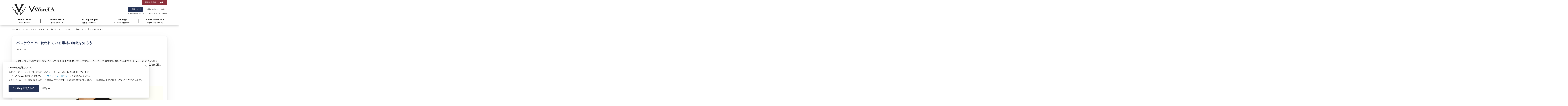

--- FILE ---
content_type: text/html; charset=UTF-8
request_url: https://vayorela.jp/blogs/detail/213
body_size: 10783
content:

<!DOCTYPE html>
<html>
<head>
	<meta charset="UTF-8">
	<title>バスケウェアに使われている素材の特徴を知ろう | ブログ | バスケウェアならVAYoreLA（バイオレーラ）</title>
	<meta http-equiv="X-UA-Compatible" content="IE=edge">
	<meta name="viewport" content="width=device-width,initial-scale=1">
	<meta name="format-detection" content="telephone=no">
	<meta name="description" content="ブログ : バスケウェアに使われている素材の特徴を知ろうのページです。VAYoreLA（バイオレーラ）の公式通販サイト。約3万チームにご利用頂いており、バスケユニフォームに限らず、約40種類のオーダーウェアと数多くの個人向けウェアを展開。チームカラーを意識したトータルコーディネート等々ご提案いたします。" />
	<meta name="keywords" content="ブログ,バスケ,バスケットボール,ユニフォーム,ウェア,リバーシブル,ゲームシャツ,通販,vayorela,バイオレーラ" />
	<meta name="author" content="VAYoreLA" />
	<meta property="og:title" content="バスケウェアに使われている素材の特徴を知ろう | ブログ | バスケウェアならVAYoreLA（バイオレーラ）" />
	<meta property="og:url" content="https://vayorela.jp/blogs/detail/213" />
	<meta property="og:site_name" content="VAYoreLA" />
	<meta property="og:type" content="product" />
	<meta property="fb:app_id" content="1915518351895883" />	<link rel="index" href="/" />
	<link rel="home" href="/" />
	<link rel="start" href="./"  />
	<link rel="prev" href="https://vayorela.jp/blogs/detail/212"><link rel="next" href="https://vayorela.jp/blogs/detail/214">	<script>
window.dataLayer = window.dataLayer || [];
if(!window.gtag) function gtag(){dataLayer.push(arguments);}
if(document.cookie.indexOf('cookiePolicyGranted=1') === -1){
	gtag('consent', 'default', { 'ad_storage': 'denied', 'analytics_storage': 'denied'});
	dataLayer.push({'event': 'default_consent'});
}
</script>

<!-- Google Tag Manager -->
<script>(function(w,d,s,l,i){w[l]=w[l]||[];w[l].push({'gtm.start':
new Date().getTime(),event:'gtm.js'});var f=d.getElementsByTagName(s)[0],
j=d.createElement(s),dl=l!='dataLayer'?'&l='+l:'';j.async=true;j.src=
'https://www.googletagmanager.com/gtm.js?id='+i+dl;f.parentNode.insertBefore(j,f);
})(window,document,'script','dataLayer','GTM-WX8677H');</script>
<!-- End Google Tag Manager -->
	<!-- ico -->
	<link rel="shortcut icon" href="/img/favicon.ico" />
	<link rel="apple-touch-icon" sizes="144x144" href="/img/apple-touch-icon-144.png" />
	<link rel="apple-touch-icon" sizes="114x114" href="/img/apple-touch-icon-114.png" />
	<link rel="apple-touch-icon" sizes="72x72" href="/img/apple-touch-icon-72.png" />
	<link rel="apple-touch-icon" sizes="57x57" href="/img/apple-touch-icon-57.png" />
	<link href="https://fonts.googleapis.com/css?family=Roboto:400,700&display=swap" rel="stylesheet">
	<link href="https://fonts.googleapis.com/css?family=Oswald:600,700&display=swap" rel="stylesheet">
	<link href="https://fonts.googleapis.com/css?family=Muli:800&display=swap" rel="stylesheet">
	<link href="https://fonts.googleapis.com/css?family=Noto+Sans+JP:300&display=swap&subset=japanese" rel="stylesheet">
	
	<link rel="stylesheet" type="text/css" href="/assets/css/reset.css?v=6958b2c0ad" />
	<link rel="stylesheet" type="text/css" href="/assets/css/slick.css?v=6958b2c0ad" />
	<link rel="stylesheet" type="text/css" href="/assets/css/slick-theme.css?v=6958b2c0ad" />
	<link rel="stylesheet" type="text/css" href="/assets/css/modaal.css?v=6958b2c0ad" />
	<link rel="stylesheet" type="text/css" href="/assets/css/common.css?v=6958b2c0ad" />
	<link rel="stylesheet" type="text/css" href="/assets/css/style.css?_=70365?v=6958b2c0ad" />
	<link rel="stylesheet" type="text/css" href="/assets/css/utility.css?v=6958b2c0ad" />

	<link rel="stylesheet" type="text/css" href="/assets/css/print.css?v=6958b2c0ad" media="print" />

	<link rel="stylesheet" type="text/css" href="/assets/css/news.css?v=6958b2c0ad" />
	</head>
<body id="vayorela" class="sub production">
<noscript><iframe src="https://www.googletagmanager.com/ns.html?id=GTM-WX8677H"height="0" width="0" style="display:none;visibility:hidden"></iframe></noscript>
<div id="navi_skip"><a href="#contents" tabindex="1" title="skip navigation"><img src="/img/parts/s.gif" alt="skip navigation" width="1" height="1" /></a></div>
<noscript><div id="noscript_message">javascriptが無効になっているようです。 本サイトを正しく表示するためにはjavascriptを有効にしてください。</div></noscript>
<div id="page">


<!--▼▼ /#HEADER ▼▼-->
<header class="l-header">
	<div class="l-header__inner">
		<div class="l-header__logo">
						<div>
				<a href="/">
					<img src="/assets/img/common/logo_01.png" alt="VAYoreLA | ユニフォーム・リバーシブル・ゲームシャツなど各バスケットボールウェア作成ならVAYoreLA（バイオレーラ）">
									</a>
			</div>
					</div>
				<div class="sp">
			<div class="l-header__visible">
				<div class="guide"><a href="/usage" class="c-btn">ご利用ガイド</a></div>
				<div class="cart"><a href="/cart" class="c-btn"><img src="/assets/img/common/icon_cart.png" alt="カート"></a></div>
				<div class="hamburger"><div class="hamburger__inner"><span></span><span></span><span></span><i class="text">Menu</i></div></div>
			</div>
		</div>
		<div class="pc">
			<div class="l-sNav">
							<div class="l-sNav__login"><a href="/signin" class="c-btn c-btn--red">新規会員登録  |  <span lang="en">Log in</span></a></div>
										<div class="l-sNav__guide"><a href="/usage" class="c-btn">ご利用ガイド</a></div>
				<div class="l-sNav__contact"><a href="/contact" class="c-btn c-btn--white">お問い合わせはこちら</a></div>
				<div class="l-sNav__time">営業時間 平日10:00～18:00  / 定休日 土、日、祝祭日</div>
			</div>
		</div>
		<div class="l-gNav">
			<nav>
				<ul class="l-gNav__1layerMenu">
					<li class="l-gNav__2layerTrigger sp_js_accordionBtn">
						<a href="/categories#order" class="js-2layerTrigger">
							<span class="sp l-gNav__catch">追加オーダーは１着からOK!!</span>
							<span lang="en">Team Order</span>
							<span lang="ja">チームオーダー</span>
						</a>
						<div id="menu-teamorder" class="l-gNav__2layerMenu sp_js_accordionContent">
							<div class="l-gNav__2layerMenu__inner">
								<p class="pc l-gNav__catch">追加オーダーは１着からOK!!</p>
								<div class="l-gNav__list">
									<ul>
																			<li>
											<a href="/categories/GW">
												<div class="l-flex l-flex--v-center">
													<div class="img"><img src="/files/vayorela/category_group/1/list_image/TOP_GW.jpg" alt="GAME WEAR(ゲームウェア)" /></div>
													<div class="text">
														<p><span lang="en">GAME WEAR</span><span lang="ja">ゲームウェア</span></p>
													</div>
												</div>
											</a>
										</li>
																			<li>
											<a href="/categories/RE">
												<div class="l-flex l-flex--v-center">
													<div class="img"><img src="/files/vayorela/category_group/2/list_image/TOP_RE.jpg" alt="REVERSIBLE(リバーシブルウェア)" /></div>
													<div class="text">
														<p><span lang="en">REVERSIBLE</span><span lang="ja">リバーシブルウェア</span></p>
													</div>
												</div>
											</a>
										</li>
																			<li>
											<a href="/categories/BICS">
												<div class="l-flex l-flex--v-center">
													<div class="img"><img src="/files/vayorela/category_group/62/list_image/TOP_BICS.jpg" alt="FULL CUSTOM SUBLIMATE PRINT BIBS(昇華ビブス)" /></div>
													<div class="text">
														<p><span lang="en">FULL CUSTOM SUBLIMATE PRINT BIBS</span><span lang="ja">昇華ビブス</span></p>
													</div>
												</div>
											</a>
										</li>
																			<li>
											<a href="/categories/PRACTICE">
												<div class="l-flex l-flex--v-center">
													<div class="img"><img src="/files/vayorela/category_group/3/list_image/TOP_PRACTICE.jpg" alt="PRACTICE(プラクティスシャツ)" /></div>
													<div class="text">
														<p><span lang="en">PRACTICE</span><span lang="ja">プラクティスシャツ</span></p>
													</div>
												</div>
											</a>
										</li>
																			<li>
											<a href="/categories/POLO">
												<div class="l-flex l-flex--v-center">
													<div class="img"><img src="/files/vayorela/category_group/4/list_image/TOP_PH.jpg" alt="POLO SHIRT(ポロシャツ)" /></div>
													<div class="text">
														<p><span lang="en">POLO SHIRT</span><span lang="ja">ポロシャツ</span></p>
													</div>
												</div>
											</a>
										</li>
																			<li>
											<a href="/categories/SHORTS">
												<div class="l-flex l-flex--v-center">
													<div class="img"><img src="/files/vayorela/category_group/6/list_image/TOP_PP.jpg" alt="SHORTS(ショーツ／ハーフパンツ)" /></div>
													<div class="text">
														<p><span lang="en">SHORTS</span><span lang="ja">ショーツ／ハーフパンツ</span></p>
													</div>
												</div>
											</a>
										</li>
																			<li>
											<a href="/categories/WB">
												<div class="l-flex l-flex--v-center">
													<div class="img"><img src="/files/vayorela/category_group/14/list_image/TOP_WB.jpg" alt="WIND BREAKER(ウインドブレーカー)" /></div>
													<div class="text">
														<p><span lang="en">WIND BREAKER</span><span lang="ja">ウインドブレーカー</span></p>
													</div>
												</div>
											</a>
										</li>
																			<li>
											<a href="/categories/WARMUP">
												<div class="l-flex l-flex--v-center">
													<div class="img"><img src="/files/vayorela/category_group/5/list_image/TOP_WU.jpg" alt="WARM UP WEAR(ウォームアップス／セカンダリー)" /></div>
													<div class="text">
														<p><span lang="en">WARM UP WEAR</span><span lang="ja">ウォームアップス／セカンダリー</span></p>
													</div>
												</div>
											</a>
										</li>
																			<li>
											<a href="/categories/SWJSY">
												<div class="l-flex l-flex--v-center">
													<div class="img"><img src="/files/vayorela/category_group/13/list_image/TOP_SW.jpg" alt="SWEAT - JERSEY(スウェット／ジャージ)" /></div>
													<div class="text">
														<p><span lang="en">SWEAT - JERSEY</span><span lang="ja">スウェット／ジャージ</span></p>
													</div>
												</div>
											</a>
										</li>
																			<li>
											<a href="/categories/WMB">
												<div class="l-flex l-flex--v-center">
													<div class="img"><img src="/files/vayorela/category_group/8/list_image/TOP_WARMER.jpg" alt="WARMER BREAKER(ウォーマーブレーカー)" /></div>
													<div class="text">
														<p><span lang="en">WARMER BREAKER</span><span lang="ja">ウォーマーブレーカー</span></p>
													</div>
												</div>
											</a>
										</li>
																			<li>
											<a href="/categories/JKTBC">
												<div class="l-flex l-flex--v-center">
													<div class="img"><img src="/files/vayorela/category_group/15/list_image/TOP_WHB.jpg" alt="JACKET - COAT(ジャケット／コート)" /></div>
													<div class="text">
														<p><span lang="en">JACKET - COAT</span><span lang="ja">ジャケット／コート</span></p>
													</div>
												</div>
											</a>
										</li>
																			<li>
											<a href="/categories/BAG">
												<div class="l-flex l-flex--v-center">
													<div class="img"><img src="/files/vayorela/category_group/9/list_image/TOP_BAG.jpg" alt="BAG(チームバッグ)" /></div>
													<div class="text">
														<p><span lang="en">BAG</span><span lang="ja">チームバッグ</span></p>
													</div>
												</div>
											</a>
										</li>
																			<li>
											<a href="/categories/SOT">
												<div class="l-flex l-flex--v-center">
													<div class="img"><img src="/files/vayorela/category_group/16/list_image/TOP_SOT.jpg" alt="TEAMSOCKS(チームソックス)" /></div>
													<div class="text">
														<p><span lang="en">TEAMSOCKS</span><span lang="ja">チームソックス</span></p>
													</div>
												</div>
											</a>
										</li>
																			<li>
											<a href="/categories/GOODS">
												<div class="l-flex l-flex--v-center">
													<div class="img"><img src="/files/vayorela/category_group/18/list_image/TOP_GOODS.jpg" alt="GOODS(ノベルティ／応援グッズ)" /></div>
													<div class="text">
														<p><span lang="en">GOODS</span><span lang="ja">ノベルティ／応援グッズ</span></p>
													</div>
												</div>
											</a>
										</li>
																			<li>
											<a href="/categories/BCN">
												<div class="l-flex l-flex--v-center">
													<div class="img"><img src="/files/vayorela/category_group/61/list_image/TOP_CASE.jpg" alt="BALLCAGE(ボールカゴ)" /></div>
													<div class="text">
														<p><span lang="en">BALLCAGE</span><span lang="ja">ボールカゴ</span></p>
													</div>
												</div>
											</a>
										</li>
																			<li>
											<a href="/categories/BAL">
												<div class="l-flex l-flex--v-center">
													<div class="img"><img src="/files/vayorela/category_group/69/list_image/TOP_BALL.jpg" alt="BALL(ボール)" /></div>
													<div class="text">
														<p><span lang="en">BALL</span><span lang="ja">ボール</span></p>
													</div>
												</div>
											</a>
										</li>
																											</ul>
								</div>
								<div class="pc l-gNav__info">
									<div class="l-gNav__info__contact">
										<a href="/contact">お問い合わせはこちら</a>
										<span>営業時間 平日10:00～18:00  / <br>定休日 土、日、祝祭日</span>
									</div>
									<div class="l-gNav__info__nav">
										<ul>
																						<li><a href="/usage">ご利用ガイド</a></li>
											<li><a href="/downloads">WEBカタログ</a></li>
											<li><a href="/usage/faq">よくある質問</a></li>
											<li><a href="/voice">お客さまの声</a></li>
										</ul>
									</div>
								</div>
							</div>
						</div>
					</li>
					<li class="l-gNav__2layerTrigger sp_js_accordionBtn">
						<a href="/categories#online" class="js-2layerTrigger">
							<span class="sp l-gNav__catch">１点から、欲しいアイテムがすぐ購入できる単品販売商品</span>
							<span lang="en">Online Store</span>
							<span lang="ja">オンラインストア</span>
						</a>
						<div class="l-gNav__2layerMenu sp_js_accordionContent">
							<div class="l-gNav__2layerMenu__inner">
								<p class="pc l-gNav__catch">１点から、欲しいアイテムがすぐ購入できる単品販売商品</p>
								<div class="l-gNav__list">
									<ul>
																			<li>
											<a href="/categories/PNG_CPG">
												<div class="l-flex l-flex--v-center">
													<div class="img"><img src="/files/vayorela/category_group/77/list_image/CPG_botten.jpg" alt="CUSTOMIZE PERSONAL GEAR(カスタマイズパーソナルギア)" /></div>
													<div class="text">
														<p><span lang="en">CUSTOMIZE PERSONAL GEAR</span><span lang="ja">カスタマイズパーソナルギア</span></p>
													</div>
												</div>
											</a>
										</li>
																			<li>
											<a href="/categories/PNG_TOPS">
												<div class="l-flex l-flex--v-center">
													<div class="img"><img src="/files/vayorela/category_group/12/list_image/SHOP_TOS.jpg" alt="TOPS(トップス)" /></div>
													<div class="text">
														<p><span lang="en">TOPS</span><span lang="ja">トップス</span></p>
													</div>
												</div>
											</a>
										</li>
																			<li>
											<a href="/categories/PNG_PANTS">
												<div class="l-flex l-flex--v-center">
													<div class="img"><img src="/files/vayorela/category_group/25/list_image/SHOP_PANTS.jpg" alt="PANTS(パンツ)" /></div>
													<div class="text">
														<p><span lang="en">PANTS</span><span lang="ja">パンツ</span></p>
													</div>
												</div>
											</a>
										</li>
																			<li>
											<a href="/categories/PNG_OTHER">
												<div class="l-flex l-flex--v-center">
													<div class="img"><img src="/img/cache/ee699e56c2e622ea3bd73f9f97bc85cd.jpg" alt="OTHER(その他)" /></div>
													<div class="text">
														<p><span lang="en">OTHER</span><span lang="ja">その他</span></p>
													</div>
												</div>
											</a>
										</li>
																			<li>
											<a href="/categories/PNG_SOCKS">
												<div class="l-flex l-flex--v-center">
													<div class="img"><img src="/files/vayorela/category_group/50/list_image/SHOP_SOX.jpg" alt="SOCKS(ソックス)" /></div>
													<div class="text">
														<p><span lang="en">SOCKS</span><span lang="ja">ソックス</span></p>
													</div>
												</div>
											</a>
										</li>
																			<li>
											<a href="/categories/PNG_INNER">
												<div class="l-flex l-flex--v-center">
													<div class="img"><img src="/files/vayorela/category_group/51/list_image/SHOP_INR.jpg" alt="INNER(インナー)" /></div>
													<div class="text">
														<p><span lang="en">INNER</span><span lang="ja">インナー</span></p>
													</div>
												</div>
											</a>
										</li>
																			<li>
											<a href="/categories/PNG_REFERE">
												<div class="l-flex l-flex--v-center">
													<div class="img"><img src="/files/vayorela/category_group/59/list_image/SHOP_REFREE.jpg" alt="REFEREE(レフリーウェア・グッズ)" /></div>
													<div class="text">
														<p><span lang="en">REFEREE</span><span lang="ja">レフリーウェア・グッズ</span></p>
													</div>
												</div>
											</a>
										</li>
																			<li>
											<a href="/categories/PNG_REC">
												<div class="l-flex l-flex--v-center">
													<div class="img"><img src="/files/vayorela/category_group/64/list_image/SHOP_RECAVERY.jpg" alt="RECOVERY(リカバリー)" /></div>
													<div class="text">
														<p><span lang="en">RECOVERY</span><span lang="ja">リカバリー</span></p>
													</div>
												</div>
											</a>
										</li>
																			<li>
											<a href="/categories/PNG_OUTLET">
												<div class="l-flex l-flex--v-center">
													<div class="img"><img src="/files/vayorela/category_group/75/list_image/SHOP_OUTLET.jpg" alt="OUTLET(アウトレット)" /></div>
													<div class="text">
														<p><span lang="en">OUTLET</span><span lang="ja">アウトレット</span></p>
													</div>
												</div>
											</a>
										</li>
																			<li>
											<a href="/categories/PNG_BREX">
												<div class="l-flex l-flex--v-center">
													<div class="img"><img src="/files/vayorela/category_group/79/list_image/BREX_%E3%82%AA%E3%83%BC%E3%82%BF%E3%82%99%E3%83%BC%281%29.jpg" alt="UTSUNOMIYA BREX(栃木県U12シーズン記念ウェア)" /></div>
													<div class="text">
														<p><span lang="en">UTSUNOMIYA BREX</span><span lang="ja">栃木県U12シーズン記念ウェア</span></p>
													</div>
												</div>
											</a>
										</li>
																			<li>
											<a href="/categories/PNG_SPG">
												<div class="l-flex l-flex--v-center">
													<div class="img"><img src="/files/vayorela/category_group/89/list_image/%E3%83%88%E3%83%83%E3%83%95%E3%82%9A%E7%94%BB%E5%83%8F.png" alt="ALL KINKI(近畿中学校総合体育大会記念ウェア)" /></div>
													<div class="text">
														<p><span lang="en">ALL KINKI</span><span lang="ja">近畿中学校総合体育大会記念ウェア</span></p>
													</div>
												</div>
											</a>
										</li>
																			<li>
											<a href="/categories/PNG_CLB">
												<div class="l-flex l-flex--v-center">
													<div class="img"><img src="/files/vayorela/category_group/86/list_image/PNG_collaboration_main%20%282%29.jpg" alt="COLLABORATION GEAR(コラボ企画)" /></div>
													<div class="text">
														<p><span lang="en">COLLABORATION GEAR</span><span lang="ja">コラボ企画</span></p>
													</div>
												</div>
											</a>
										</li>
																			<li>
											<a href="/categories/PNG_NEBA">
												<div class="l-flex l-flex--v-center">
													<div class="img"><img src="/files/vayorela/category_group/94/list_image/nebaa.jpg" alt="Nebaarukun(ねば～る君)" /></div>
													<div class="text">
														<p><span lang="en">Nebaarukun</span><span lang="ja">ねば～る君</span></p>
													</div>
												</div>
											</a>
										</li>
																											</ul>
								</div>
								<div class="pc l-gNav__info">
									<div class="l-gNav__info__nav">
										<ul>
																						<li><a href="/usage">ご利用ガイド</a></li>
											<li><a href="/downloads">WEBカタログ</a></li>
											<li><a href="/usage/faq">よくある質問</a></li>
											<li><a href="/voice">お客さまの声</a></li>
										</ul>
									</div>
								</div>
							</div>
						</div>
					</li>
					<li>
						<a href="/sample">
							<span class="sp l-gNav__catch">オーダー前にサイズ感の確認できます</span>
							<span lang="en">Fitting Sample</span>
							<span lang="ja">無料サイズサンプル</span>
						</a>
					</li>
					<li>
						<a href="/mypage">
							<span class="sp l-gNav__catch">お客さま情報はこちら</span>
							<span lang="en">My Page</span>
							<span lang="ja">マイページ（新規登録）</span>
						</a>
					</li>
					<li>
						<a href="/#about-vayorela">
							<span class="sp l-gNav__catch">バイオレーラのご紹介</span>
							<span lang="en">About VAYoreLA</span>
							<span lang="ja">バイオレーラについて</span>
						</a>
					</li>
				</ul>
				<div class="sp">
					<div class="l-gNav__info">
						<div class="l-gNav__info__btn">
							<ul>
																	<li><a href="/signin" class="c-btn c-btn--red">新規会員登録（無料）</a></li>
																<li><a href="#" class="c-btn c-btn--blue design_restart">デザインカスタマイズ再開</a></li>
								<li><a href="/downloads" class="c-btn">WEBカタログ</a></li>
								<li><a href="/usage" class="c-btn">ご利用ガイド</a></li>
																<li><a href="/usage/faq" class="c-btn">よくあるご質問</a></li>
								<li><a href="/voice" class="c-btn">お客様の声</a></li>
							</ul>
						</div>
						<div class="l-gNav__info__contact">
														<p class="mb-05"><a href="/contact" class="c-btn c-btn--gray">メールでのお問い合わせ</a></p>
							<p class="tac">●営業時間  平日10:00～18:00 ●定休日 土、日、祝祭日</p>
						</div>
						<div class="c-closeBtn"><div class="c-closeBtn__inner"><span></span><span></span><i>Close</i></div></div>
					</div>
				</div>
			</nav>
		</div>
	</div>
</header>
<!--▲▲ /#HEADER ▲▲-->


<main class="l-main">

		<div class="p-breadcrumbs">
		<div class="p-breadcrumbs__inner">
			<ul><li><a href="/">VAYoreLA</a></li>
<li><a href="/info">インフォメーション</a></li>
<li><a href="/blogs">ブログ</a></li>
<li>バスケウェアに使われている素材の特徴を知ろう</li></ul>		</div>
	</div>

	<div class="l-block">
	<div class="l-block__inner">
		<div class="p-news">
			<div class="p-news__head">
				<div class="p-news__title">
					<h1>バスケウェアに使われている素材の特徴を知ろう</h1>
				</div>
				<div class="p-news__time"><time>2016/11/30</time></div>
			</div>
			<div class="p-news__body wysiwyg-content cfx">
				<p><span style="font-size: 18px;">バスケウェアの中でも商品によってさまざまな素材がありますが、それぞれの素材の特徴はご存知でしょうか。ほとんどのメーカーは用途に応じた素材を使用しているかとは思いますが、1つの商品で生地の種類が選択できる場合は、自分に合った生地を選ぶ事が重要になってきます。<br></span><span style="font-size: 18px;">今回はそれぞれの素材の特徴について説明します。</span></p><p><span style="font-size: 18px;"><br></span></p><h2 style="text-align: center; "><span style="background-color: rgb(214, 239, 214); font-size: 24px;">綿素材</span></h2><img src="/upload/blog/contentsu/blog213_1.jpg" alt="バスケ　面素材　コットンTシャツ" width="100%"><p></p><p><span style="font-size: 18px;">現在スポーツに使用するTシャツでは少なくなってきました綿素材は、水分はたくさん吸い取ってくれますが、繊維の性質上水分を溜め込んでしまう為、蒸発が出来ず体温の気化熱効果を得られなくなってしまいます。<br></span><span style="font-size: 18px;">そして水分をたくさん含んだ生地が肌にはりついて汗が出るのを妨げ、体温調節が出来なくなってしまします。</span></p><p><span style="font-size: 18px;">但し、綿は空気を含むと保温性が高くなる為、スポーツウェアでは、スウェットやジャケットの裏地等、防寒の用途に使われたりする事が多いです。</span></p><p><span style="font-size: 18px;"><br></span></p><h2 style="text-align: center; "><span style="background-color: rgb(214, 239, 214); font-size: 24px;">吸汗速乾素材</span></h2><img src="/upload/blog/contentsu/blog213_2.jpg" alt="バスケ　吸汗速乾素材　セカンダリー" width="100%"><p></p><p><span style="font-size: 18px;">現在ではバスケウェアや様々なスポーツウェアで主流となってきている吸汗速乾素材ですが、綿素材よりも汗をたくさんかいても快適に過ごせる事はご存知だと思います。<br></span><span style="font-size: 18px;">なぜ吸汗速乾素材は快適に過ごせるのでしょうか？<br></span><span style="font-size: 18px;">吸汗、速乾に優れたポリエステルの機能の秘密は繊維の形状です。<br></span><span style="font-size: 18px;">吸汗速乾は繊維に溝を作ることによって、その溝を伝って水分が広がりやすくなっています。実は繊維が水分を吸収しているのではなく、水分を薄く広がらせることによって蒸発させ、吸汗、速乾性を向上させているのです。<br></span><span style="font-size: 18px;">また、水分は蒸発することによってヒ皮フの表面にある熱を奪うため、水分が蒸発しやすい素材は冷感機能も備えている場合もあります。</span></p><p><span style="font-size: 18px;"><br></span></p><h2 style="text-align: center; "><span style="background-color: rgb(214, 239, 214); font-size: 24px;">サテン生地</span></h2><img src="/upload/blog/contentsu/blog213_3.jpg" alt="バスケ　素材　サテン生地" width="100%"><p></p><p><span style="font-size: 18px;">現在ではバスケウェアとしての使用は少なくなってきましたが、以前までは主流になっていた生地です。<br></span><span style="font-size: 18px;">特徴としては光沢があり、滑りが良いことが挙げられます。<br></span><span style="font-size: 18px;">サテンは素材の名前ではなく生地の織り方なので、原料は綿以外にもポリエステル、ナイロン、キュプラ等の様々な物があります。<br></span><span style="font-size: 18px;">サテン生地のウェアをご使用されていた方は1度はご経験があるかと思いますが、サテンは非常にデリケートな生地なので、引っ掻きにも弱く、すぐ引きつれてしまいます。<br></span><span style="font-size: 18px;">保温性、吸水性はなく、耐久性も弱いので洗濯には注意が必要です。</span></p><p><span style="font-size: 18px;"><br></span></p><p><span style="font-size: 18px;">いかがでしたでしょうか？<br></span><span style="font-size: 18px;">弊社のゲームウェアやプラクティスウェアは吸汗速乾素材を使用しておりますので快適な着心地となっております。<br></span><span style="font-size: 18px;">ウェアメーカーによって同じ商品でも使用している生地が違う場合がありますので、購入時には生地の確認もしておきましょう。</span></p><div><br></div><div><h2 style="margin: 0px 0px 0.2em; padding: 0px; font-size: 1.167em; font-family: Verdana, メイリオ, Meiryo, &quot;ヒラギノ角ゴ Pro W3&quot;, &quot;Hiragino Kaku Gothic Pro&quot;, Osaka, &quot;ＭＳ Ｐゴシック&quot;, &quot;MS PGothic&quot;, sans-serif; font-weight: bold; line-height: 1.8; color: rgb(26, 26, 26); text-rendering: inherit; font-style: normal; font-variant-ligatures: normal; font-variant-caps: normal; letter-spacing: normal; orphans: 2; text-align: start; text-indent: 0px; text-transform: none; white-space: normal; widows: 2; word-spacing: 0px; -webkit-text-stroke-width: 0px;"><p style="margin: 0px 0px 10px; padding: 0px; color: rgb(76, 76, 76); font-size: 12px; font-weight: normal; text-align: center;"><span style="color: rgb(255, 0, 0); font-size: 18px; font-weight: bold;">↓商品一覧からチェック↓</span></p><p style="margin: 0px 0px 10px; padding: 0px; color: rgb(76, 76, 76); font-size: 12px; font-weight: normal;"><a class="external" href="/categories" style="color: rgb(89, 200, 255); text-decoration: none; outline: 0px; text-align: center; font-weight: bold; background-color: rgb(255, 231, 156); line-height: 21.6px;"><img src="/upload/blog/contentsu/categories.gif" style="vertical-align: middle; border: 0px; height: auto; max-width: 100%;" width="100%"></a></p></h2><div style="margin: 0px; padding: 0px; color: rgb(76, 76, 76); font-family: Verdana, メイリオ, Meiryo, &quot;ヒラギノ角ゴ Pro W3&quot;, &quot;Hiragino Kaku Gothic Pro&quot;, Osaka, &quot;ＭＳ Ｐゴシック&quot;, &quot;MS PGothic&quot;, sans-serif; font-size: 12px; font-style: normal; font-variant-ligatures: normal; font-variant-caps: normal; font-weight: normal; letter-spacing: normal; orphans: 2; text-align: start; text-indent: 0px; text-transform: none; white-space: normal; widows: 2; word-spacing: 0px; -webkit-text-stroke-width: 0px;"><table class="table table-bordered" style="border-collapse: separate; border-spacing: 0px; max-width: 100%; background-color: transparent; width: 550px; margin-bottom: 20px; border-width: 1px 1px 1px 0px; border-top-style: solid; border-right-style: solid; border-bottom-style: solid; border-top-color: rgb(221, 221, 221); border-right-color: rgb(221, 221, 221); border-bottom-color: rgb(221, 221, 221); border-image: initial; border-left-style: initial; border-left-color: initial; border-radius: 4px; height: 37px; margin-left: 0px; margin-right: auto;"><tbody><tr><td style="margin: 0px; padding: 0.5em 5px; text-align: center; line-height: 20px; vertical-align: top; border: 1px solid rgb(221, 221, 221); border-radius: 4px;"><span style="font-weight: bold;"><font style="font-size: 18px;">最新記事一覧</font></span></td></tr></tbody></table></div><div style="margin: 0px; padding: 0px; color: rgb(76, 76, 76); font-family: Verdana, メイリオ, Meiryo, &quot;ヒラギノ角ゴ Pro W3&quot;, &quot;Hiragino Kaku Gothic Pro&quot;, Osaka, &quot;ＭＳ Ｐゴシック&quot;, &quot;MS PGothic&quot;, sans-serif; font-size: 12px; font-style: normal; font-variant-ligatures: normal; font-variant-caps: normal; font-weight: normal; letter-spacing: normal; orphans: 2; text-indent: 0px; text-transform: none; white-space: normal; widows: 2; word-spacing: 0px; -webkit-text-stroke-width: 0px; text-align: center;"><table class="table table-bordered" style="border-collapse: separate; border-spacing: 0px; max-width: 100%; background-color: transparent; width: 550px; margin-bottom: 20px; border-width: 1px 1px 1px 0px; border-top-style: solid; border-right-style: solid; border-bottom-style: solid; border-top-color: rgb(221, 221, 221); border-right-color: rgb(221, 221, 221); border-bottom-color: rgb(221, 221, 221); border-image: initial; border-left-style: initial; border-left-color: initial; border-radius: 4px; line-height: 2; height: 172px;"><tbody><tr><td style="margin: 0px; padding: 0.5em 5px; text-align: center; line-height: 20px; vertical-align: top; border: 1px solid rgb(221, 221, 221); border-top-left-radius: 4px;">1<br></td><td style="margin: 0px; padding: 0.5em 5px; text-align: left; line-height: 20px; vertical-align: top; border: 1px solid rgb(221, 221, 221); border-top-right-radius: 4px;"><font><font><a href="/blogs/detail/212" target="_blank" style="font-size: medium;">バスケユニフォームのチームロゴについての規程</a></font><span style="color: rgb(0, 119, 179); font-size: 14px;"></span></font><br></td></tr><tr><td style="margin: 0px; padding: 0.5em 5px; text-align: center; line-height: 20px; vertical-align: top; border: 1px solid rgb(221, 221, 221);">2<br></td><td style="margin: 0px; padding: 0.5em 5px; text-align: left; line-height: 20px; vertical-align: top; border: 1px solid rgb(221, 221, 221);"><font><a href="/blogs/detail/211" target="_blank" class="external" style="color: rgb(0, 119, 179); text-decoration: none; outline: none; font-size: medium;">バスケ会場で使用する横断幕はサイズに気を付けてオーダーしよう</a></font></td></tr><tr><td style="margin: 0px; padding: 0.5em 5px; text-align: center; line-height: 20px; vertical-align: top; border: 1px solid rgb(221, 221, 221);"><font style="font-size: 14px;">3</font></td><td style="margin: 0px; padding: 0.5em 5px; text-align: left; line-height: 20px; vertical-align: top; border: 1px solid rgb(221, 221, 221);"><font><a href="/blogs/detail/210" target="_blank" class="external" style="color: rgb(0, 119, 179); text-decoration: none; outline: none; font-size: medium;">速乾性に着目して、バスケウェアをオーダーしよう</a></font><br><font style="font-size: 14px;"><span style="color: rgb(156, 198, 239);"></span></font><font style="font-size: 14px;"><span style="color: rgb(156, 198, 239);"></span></font><font style="font-size: 14px;"><span style="color: rgb(107, 173, 222);"></span><span style="color: rgb(107, 173, 222);"></span></font></td></tr><tr><td style="margin: 0px; padding: 0.5em 5px; text-align: center; line-height: 20px; vertical-align: top; border: 1px solid rgb(221, 221, 221);">4<br></td><td style="margin: 0px; padding: 0.5em 5px; text-align: left; line-height: 20px; vertical-align: top; border: 1px solid rgb(221, 221, 221);"><font style="font-size: 18px;"><a href="/blogs/detail/209" target="_blank" class="external" style="color: rgb(0, 119, 179); text-decoration: none; outline: none; font-size: medium;">バスケユニフォームのシャツタイプに規程はあるのか</a></font><br><span style="color: rgb(57, 132, 198);"></span></td></tr><tr><td style="margin: 0px; padding: 0.5em 5px; text-align: center; line-height: 20px; vertical-align: top; border: 1px solid rgb(221, 221, 221); border-bottom-left-radius: 4px;">5<br></td><td style="margin: 0px; padding: 0.5em 5px; text-align: left; line-height: 20px; vertical-align: top; border: 1px solid rgb(221, 221, 221); border-bottom-right-radius: 4px;"><font style="font-size: 18px;"><a href="/blogs/detail/208" target="_blank" class="external" style="color: rgb(0, 119, 179); text-decoration: none; outline: none medium; font-size: medium;">夏に失敗するバスケで使用するビブスやリバーシブルの管理</a></font><span style="color: rgb(57, 132, 198);"><font style="font-size: 14px;"><br></font></span><span style="color: rgb(57, 132, 198);"></span></td></tr></tbody></table><p style="margin: 0px 0px 10px; padding: 0px; line-height: 1;"><font style="font-size: 18px;"><br></font></p><p style="margin: 0px 0px 10px; padding: 0px; line-height: 1;"><font style="font-size: 18px;">【 VAYoreLA公式SNS 】</font></p><p style="margin: 0px 0px 10px; padding: 0px; line-height: 1;"><font style="font-size: 18px;">最新情報から動画配信まで、様々な情報を随時配信しております。</font></p><p style="margin: 0px 0px 10px; padding: 0px; line-height: 1;"><font style="font-size: 18px;">気軽に除いてみてください♪</font></p><p style="margin: 0px 0px 10px; padding: 0px; line-height: 1;"><font style="font-size: 18px;"><a href="https://www.facebook.com/VAYoreLA" class="external" style="color: rgb(0, 119, 179); text-decoration: none; outline: none;"><img src="/upload/blog/sns_fb_b.png" style="vertical-align: middle; border: 0px; height: auto; max-width: 100%;"></a>　<a href="https://twitter.com/VAYoreLA_JP" class="external" style="color: rgb(0, 119, 179); text-decoration: none; outline: none;"><img src="/upload/blog/sns_tw_b.png" style="vertical-align: middle; border: 0px; height: auto; max-width: 100%;"></a>　<a href="https://instagram.com/vayorela/" class="external" style="color: rgb(0, 119, 179); text-decoration: none; outline: none;"><img src="/upload/blog/sns_ig_b.png" style="vertical-align: middle; border: 0px; height: auto; max-width: 100%;"></a>　<a href="https://www.youtube.com/channel/UCm6dBxQPdkRVLj9O9Qp0FIw" class="external" style="color: rgb(0, 119, 179); text-decoration: none; outline: none;"><img src="/upload/blog/sns_yt_b.png" style="vertical-align: middle; border: 0px; height: auto; max-width: 100%;"></a></font></p><p style="margin: 0px 0px 10px; padding: 0px; line-height: 1;"><font style="font-size: 18px;"><br></font></p><p style="margin: 0px 0px 10px; padding: 0px; line-height: 1;"><font style="font-size: 18px;">The Possibilities are Infinite.<br></font></p><p style="margin: 0px 0px 10px; padding: 0px; line-height: 1;"><font style="font-size: 18px;">VAYoreLA</font></p></div></div>			</div>
			<div class="p-news__pager">
				<ul>
									<li class="prev"><a href="/blogs/detail/212" class="c-btn"><span>前の記事</span></a></li>
									<li class="all"><a href="/blogs" class="c-btn"><span>記事一覧</span></a></li>
									<li class="next"><a href="/blogs/detail/214" class="c-btn"><span>次の記事</span></a></li>
								</ul>
			</div>
		</div>
	</div>
</div>

		<div class="l-block">
		<div class="l-block__inner">
			<div class="p-guide">
	<div class="p-guide__inner">
		
<p class="p-guide__title">
	<span class="p-guide__title__logo"><img src="/assets/img/common/logo_02.png" alt="VAYoreLA | ユニフォーム・リバーシブル・ゲームシャツなど各バスケットボールウェア作成ならVAYoreLA（バイオレーラ）"></span>
	<span lang="en">How to Order</span>
	<span lang="ja">チームオーダーへのかんたんガイド</span>
</p>
<div class="p-guideFlow">
	<ol>
		<li>
			<div class="p-guideFlow__head">
				<span class="p-guideFlow__number"></span>
				<span class="p-guideFlow__title">まずはお試し！</span>
			</div>
			<span class="p-guideFlow__text">気になるアイテムを見つけたら、<br class="pc">まずはお気軽にカスタマイズ！<br>じっくり検討、途中で中断もOK。</span>
		</li>
		<li>
						<div class="p-guideFlow__head">
				<span class="p-guideFlow__number"></span>
				<span class="p-guideFlow__title">マイページを<br class="pc">つくる</span>
			</div>
			<span class="p-guideFlow__text">登録は簡単。無料です。</span>
		</li>
		<li>
						<div class="p-guideFlow__head">
				<span class="p-guideFlow__number"></span>
				<span class="p-guideFlow__title">デザイン確認と<br class="pc">注文</span>
			</div>
			<span class="p-guideFlow__text">デザイン・サイズ数量など<br class="pc">自由に指定。</span>
		</li>
		<li>
						<div class="p-guideFlow__head">
				<span class="p-guideFlow__number"></span>
				<span class="p-guideFlow__title">制作～<br class="pc">商品お届け！</span>
			</div>
			<span class="p-guideFlow__text">納期目安も事前に分かります！</span>
			<div class="p-guideFlow__link">
								<a href="/usage/firsttime#order" class="c-link">商品お届けまでの詳細はこちら</a>
							</div>
		</li>
	</ol>
</div>
		<div class="p-guideBtn c-btnWrap--3column">
	<ul class="l-flex l-flex--wrap">
				<li class="sp">
			<a href="/signin" class="c-btn c-btn--red c-btn--big" onclick="window.gtag && gtag('event','新規会員登録',{event_category:'新規会員登録', event_label:'click_foot_signin'});">新規会員登録（無料）</a>
		</li>
				<li>
			<a href="#" class="c-btn c-btn--blue c-btn--big design_restart" onclick="window.gtag && gtag('event','デザイン再開',{event_category:'デザイン再開', event_label:'click_foot_restart_design'});">デザインカスタマイズ<br class="sp">再開</a>
		</li>
		<li>
			<a href="/mypage/edit" class="c-btn c-btn--green c-btn--big" onclick="window.gtag && gtag('event','会員情報変更',{event_category:'マイページ', event_label:'click_foot_mypage_edit'});">会員情報の変更<br class="sp">（ログイン）</a>
		</li>
		<li>
			<a href="/mypage" class="c-btn  c-btn--big" onclick="window.gtag && gtag('event','注文状況確認',{event_category:'マイページ', event_label:'click_foot_mypage'});">注文状況を確認<br class="sp">（ログイン）</a>
		</li>
	</ul>
</div>
	</div>
</div>
		</div>
	</div>
				<div class="l-block">
		<div class="l-block__inner">
			
		<div class="p-footBnr">
						<ul class="p-footBnr__4column">
			<li>
		<a href="https://www.tochigibrex.jp/">			<img src="/files/vayorela/banner/83/image/HP_BANNER_brex.jpg" alt="TOCHIGI BREX　バイオレーラはリンク栃木ブレックスを応援しています "/>
								</a>	</li>
		<li>
		<a href="https://www.ibarakirobots.win/">			<img src="/files/vayorela/banner/84/image/HP_BANNER_robots.jpg" alt="IBARAKI　ROBOTS　バイオレーラはサイバーダイン茨城ロボッツを応援しています"/>
								</a>	</li>
		<li>
		<a href="https://www.koshigaya-alphas.com/">			<img src="/files/vayorela/banner/101/image/IMG_2149.jpeg" alt="koshigaya-alphas"/>
								</a>	</li>
		<li>
		<a href="https://www.rebnise.jp/">			<img src="/files/vayorela/banner/108/image/rebnise_BANNER.jpg" alt="鹿児島REBNISE"/>
								</a>	</li>
		<li>
		<a href="http://cry55.com/">			<img src="/files/vayorela/banner/85/image/HP_BANNER_crystarea.jpg" alt="CRYSTAREA 1DAY バスケ大会！ クリスタリア"/>
								</a>	</li>
		<li>
		<a href="https://b-books.jp/">			<img src="/files/vayorela/banner/86/image/Vay リンク-100.jpg" alt="B-BOOKS"/>
								</a>	</li>
		<li>
		<a href="https://www.jbf-fid.jp/">			<img src="/files/vayorela/banner/97/image/JBF-FID banner.png" alt="一般社団法人FIDバスケットボール連盟"/>
								</a>	</li>
		</ul>
		</div>
		</div>
	</div>
		</main>




<!--▼▼ /#FOOTER ▼▼-->
<footer class="l-footer">
	<div class="l-footer__inner">
		<div class="l-footer__cNav">
			<div class="l-footer__cNav__column">
				<h4 class="l-footer__cNav__title">SITE CONTENTS</h4>
				<ul>
					<li><a href="/">トップページ</a></li>
					<li><a href="/info">インフォメーション</a></li>
					<li><a href="/news">お知らせ</a></li>
					<li><a href="/blogs">ブログ</a></li>
									<li><a href="https://vayorela.jp/news/detail/262">大会協賛</a></li>
													<li><a href="/usage">ユーザーガイド</a></li>
					<li><a href="/voice">お客様の声</a></li>
										<li><a href="/sample">サンプル貸し出し</a></li>
					<li><a href="/downloads">カタログダウンロード</a></li>
				</ul>
			</div>
			<div class="l-footer__cNav__column"><h4 class="l-footer__cNav__title">ITEM CATEGORY</h4><ul><li><a href="/categories/GW">ゲームウェア</a></li><li><a href="/categories/RE">リバーシブルウェア</a></li><li><a href="/categories/BICS">昇華ビブス</a></li><li><a href="/categories/PRACTICE">プラクティスシャツ</a></li><li><a href="/categories/POLO">ポロシャツ</a></li><li><a href="/categories/SHORTS">ショーツ／ハーフパンツ</a></li><li><a href="/categories/WB">ウインドブレーカー</a></li><li><a href="/categories/WARMUP">ウォームアップス／セカンダリー</a></li><li><a href="/categories/SWJSY">スウェット／ジャージ</a></li><li><a href="/categories/WMB">ウォーマーブレーカー</a></li></ul></div><div class="l-footer__cNav__column"><ul><li><a href="/categories/JKTBC">ジャケット／コート</a></li><li><a href="/categories/BAG">チームバッグ</a></li><li><a href="/categories/SOT">チームソックス</a></li><li><a href="/categories/GOODS">ノベルティ／応援グッズ</a></li><li><a href="/categories/PNG_CPG">カスタマイズパーソナルギア</a></li><li><a href="/categories/PNG_TOPS">トップス</a></li><li><a href="/categories/PNG_PANTS">パンツ</a></li><li><a href="/categories/PNG_OTHER">その他</a></li><li><a href="/categories/PNG_SOCKS">ソックス</a></li><li><a href="/categories/PNG_INNER">インナー</a></li></ul></div><div class="l-footer__cNav__column"><ul><li><a href="/categories/PNG_REFERE">レフリーウェア・グッズ</a></li><li><a href="/categories/PNG_REC">リカバリー</a></li><li><a href="/categories/PNG_OUTLET">アウトレット</a></li><li><a href="/categories/PNG_BREX">栃木県U12シーズン記念ウェア</a></li><li><a href="/categories/PNG_SPG">近畿中学校総合体育大会記念ウェア</a></li><li><a href="/categories/PNG_CLB">コラボ企画</a></li><li><a href="/categories/BCN">ボールカゴ</a></li><li><a href="/categories/BAL">ボール</a></li><li><a href="/categories/PNG_NEBA">ねば～る君</a></li></ul></div>		</div>
			<div class="l-footer__top">
			<div class="pc l-footer__logo"><a href="/"><img src="/assets/img/common/logo_03.png" alt="VAYoreLA | ユニフォーム・リバーシブル・ゲームシャツなど各バスケットボールウェア作成ならVAYoreLA（バイオレーラ）"></a></div>
			<div class="l-footer__sNav">
								<div class="l-footer__sns">
					<ul>
													<li><a href="https://www.facebook.com/VAYoreLA"><img src="/assets/img/common/icon_fb.png" alt="Facebook"></a></li>
																		<li><a href="https://twitter.com/VAYoreLA_JP"><img src="/assets/img/common/icon_x.svg" alt="X"></a></li>
																		<li><a href="https://www.instagram.com/vayorela/"><img src="/assets/img/common/icon_ig.png" alt="Instagram"></a></li>
																		<li><a href="https://www.youtube.com/channel/UCm6dBxQPdkRVLj9O9Qp0FIw"><img src="/assets/img/common/icon_yt.png" alt="Youtube"></a></li>
																		<li><a href="https://lin.ee/0YCsFNP"><img src="/assets/img/common/icon_li.png" alt="Line"></a></li>
											</ul>
				</div>
								<div class="l-footer__contact">
					<a href="/contact" class="c-btn c-btn--white">お問い合わせはこちら</a>
					<span> 営業時間 平日10:00～18:00  / 定休日 土、日、祝祭日 </span>
				</div>
			</div>
		</div>
		<div class="l-footer__bottom">
			<div class="sp l-footer__logo"><a href="/"><img src="/assets/img/common/logo_03.png" alt="VAYoreLA | ユニフォーム・リバーシブル・ゲームシャツなど各バスケットボールウェア作成ならVAYoreLA（バイオレーラ）"></a></div>
			<div class="l-footer__nav">
				<ul>
					<li><a href="/about">運営会社</a></li>
					<li><a href="/rules">利用規約</a></li>
					<li><a href="/policy/privacy">プライバシーポリシー</a></li>
					<li><a href="/policy/customer_harassment">カスタマーハラスメントに<br class="sp">対する方針</a></li>
					<li><a href="/legal">特定商取引に関する法律に<br class="sp">基づく表記 </a></li>
				</ul>
			</div>
			<div class="l-footer__copy">&copy; VAYoreLA ALL RIGHTS RESERVED.</div>
		</div>
	</div>
</footer>
<!--▲▲ /#FOOTER ▲▲-->
</div>



	<script type="text/javascript" src="/js/jquery.js?v=6958b2c0ad"></script>
	<script type="text/javascript" src="/assets/js/app.js?v=6958b2c0ad"></script>
<script type="text/javascript" src="/assets/js/modal.js?v=6958b2c0ad"></script><script type="text/javascript">
(function($){
  $(function(){
    var $design_restart_modal = $('#design_restart_modal').removeClass('hidden').remove();
    $('.design_restart').modal({
      target: function(){ return $design_restart_modal; }
    });

    $(document).on('click', '#design_restart_modal .go', function(){
      var $parent = $(this).closest('#design_restart_modal');
      var id =$parent.find('.design-id').val();
      if(id != ''){
        location.href = $(this).data('simulator-url') + '?id=' + id;
      }
      return false;
    });
  });
})(jQuery);
</script>
<div id="design_restart_modal" class="hidden">
	<div class="modal-content">
		<div class="modal-header">
			<h3 class="c-h4-heading modal-form-title mb0">デザインカスタマイズ再開</h3>
			<a href="#" class="ml-auto close">×</a>
		</div>
		<div class="modal-body tac form">
			<p class="mb-10 fs12to16">再開するにはデザインIDを入力いただき再開ボタンを押してください。</p>
			<div class="form-group row">
				<div class="form-input col-auto mx-10">
					<input type="text" class="design-id text_input wp100 mb-05" placeholder="デザインID">
				</div>
				<div class="col-auto mx-10">
					<button class="c-btn c-btn-m go nowrap" data-simulator-url="https://3d.vayorela.jp/">デザインカスタマイズを再開する</button>
				</div>
			</div>

		</div>
	</div>
</div>

	<script type="text/javascript" src="/js/cpg.js?v=6958b2c0ad"></script>
</body>
</html>


--- FILE ---
content_type: text/css
request_url: https://vayorela.jp/assets/css/slick-theme.css?v=6958b2c0ad
body_size: 754
content:
@charset "UTF-8";
/* Arrows */
.slick-prev, .slick-next {
  position: absolute;
  display: block;
  height: 70px;
  width: 70px;
  line-height: 0px;
  font-size: 0px;
  cursor: pointer;
  background: #0f0f0f;
  color: transparent;
  top: 50%;
  -webkit-transform: translate(0, -50%);
  -ms-transform: translate(0, -50%);
  transform: translate(0, -50%);
  padding: 0;
  border: none;
  outline: none;
  z-index: 10; }
.slick-prev:hover, .slick-prev:focus, .slick-next:hover, .slick-next:focus {
  outline: none;
  color: transparent; }
.slick-prev:hover:before, .slick-prev:focus:before, .slick-next:hover:before, .slick-next:focus:before {
  opacity: 1; }
.slick-prev.slick-disabled:before, .slick-next.slick-disabled:before {
  opacity: 0.25; }
.slick-prev:before, .slick-next:before {
  font-family: "slick";
  font-size: 20px;
  line-height: 1;
  color: white;
  opacity: 0.75;
  -webkit-font-smoothing: antialiased;
  -moz-osx-font-smoothing: grayscale; }

.slick-prev {
  left: 25px; }
[dir="rtl"] .slick-prev {
  left: auto;
  right: 25px; }
.slick-prev:before {
  content: '';
  position: absolute;
  right: 0;
  left: 10px;
  top: 0;
  bottom: 0;
  margin: auto;
  content: "";
  width: 20px;
  height: 20px;
  border-top: 1px solid #fff;
  border-right: 1px solid #fff;
  -webkit-transform: rotate(-135deg);
  transform: rotate(-135deg); }
[dir="rtl"] .slick-prev:before {
  content: "→"; }

.slick-next {
  right: 25px; }
[dir="rtl"] .slick-next {
  left: 25px;
  right: auto; }
.slick-next:before {
  content: '';
  position: absolute;
  right: 10px;
  left: 0;
  top: 0;
  bottom: 0;
  margin: auto;
  content: "";
  width: 20px;
  height: 20px;
  border-top: 1px solid #fff;
  border-right: 1px solid #fff;
  -webkit-transform: rotate(45deg);
  transform: rotate(45deg); }
[dir="rtl"] .slick-next:before {
  content: "←"; }

/* Dots */
.slick-dotted.slick-slider {
  margin-bottom: 30px; }

.slick-dots {
  position: absolute;
  bottom: -25px;
  list-style: none;
  display: block;
  text-align: center;
  padding: 0;
  margin: 0;
  width: 100%; }
.slick-dots li {
  position: relative;
  display: inline-block;
  height: 8px;
  width: 8px;
  margin: 0 10px;
  padding: 0;
  cursor: pointer; }
.slick-dots li button {
  border: 0;
  background: transparent;
  display: block;
  height: 10px;
  width: 10px;
  outline: none;
  line-height: 0px;
  font-size: 0px;
  color: transparent;
  padding: 5px;
  cursor: pointer; }
.slick-dots li button:hover, .slick-dots li button:focus {
  outline: none; }
.slick-dots li button:hover:before, .slick-dots li button:focus:before {
  background-color: #cccccc; }
.slick-dots li button:before {
  position: absolute;
  top: 0;
  left: 0;
  content: "•";
  width: 10px;
  height: 10px;
  border-radius: 50%;
  text-align: center;
  background-color: #cccccc; }
.slick-dots li.slick-active button:before {
  background-color: #0f0f0f; }

/*# sourceMappingURL=slick-theme.css.map */


--- FILE ---
content_type: text/css
request_url: https://vayorela.jp/assets/css/style.css?_=70365?v=6958b2c0ad
body_size: 7593
content:
@charset "utf-8";
/* -----------------------------------------------------------
	styles
   ----------------------------------------------------------- */
@media screen and (min-width: 768px){
    html{
    	overflow:inherit;
    }
}
/*	msic
----------------------------------------------------------- */
#navi_skip {
    position: absolute;
    left: 0;
    top: 0;
}

#noscript_message{
	width:100%;
	background:#c00;
	color:#fff;
	padding:0.5em 0;
	border-bottom:1px solid #750000;
	font-size:1.2em;
	text-align:center;
	z-index:10000;
}

#browser_support_message{
	display: block;
	width:100%;
	color:#fff;
	background:#c00;
	padding:0.5em 0;
	border-bottom:1px solid #750000;
	font-size:1.2em;
	text-align:center;
	z-index:10000;
}

#browser_support_message a{
	color:#fff;
	text-decoration: underline;
}
#browser_support_message a:hover{
	color: #F0A7A7;
}

.consent-cookie-policy{
	position: fixed;
	max-width: 90%;
	max-width: -webkit-calc(100% - 40px);
	max-width: calc(100% - 40px);
	bottom:20px;
	left:20px;
	padding:30px 40px 40px;
	background:#fff;
	border:1px solid #f4f4f4;
	border-radius: 5px;
	box-shadow:
  0px 0.7px 1.7px rgba(0, 0, 0, 0.031),
  0px 1.7px 4.3px rgba(0, 0, 0, 0.044),
  0px 3.5px 8.9px rgba(0, 0, 0, 0.056),
  0px 7.3px 18.3px rgba(0, 0, 0, 0.069),
  0px 20px 50px rgba(0, 0, 0, 0.1)
;
	z-index:100000;
	transition:all 0.5s cubic-bezier(0.3, 0, 0.6, 1);
	transform: translateY(120%);
	bottom:-20px;
}

.consent-cookie-policy.show{
	transform: translateY(0);
	bottom:20px;
}

.consent-cookie-policy .close{
	display:block;
	position:absolute;
	right:15px;
	top:15px;
	font-size: 25px;
	line-height: 1;
	font-weight:bold;
	opacity: 0.5;
}

.consent-cookie-policy .close:hover{
	opacity:1;
}

.consent-cookie-policy .title{
	font-size:16px;
	font-weight:bold;
	margin-bottom:0.5em;
}
.consent-cookie-policy .texts{
	margin-bottom: 20px;
	font-size:16px;
	line-height:1.8;
}
.consent-cookie-policy .btns{
	display: flex;
	align-items:center;
}
.consent-cookie-policy .btns a + a{
	margin-left: 20px;
}
.consent-cookie-policy .btn-consent-cookie-policy:hover{
	color: #bbb;
}
.consent-cookie-policy .c-btn.btn-consent-cookie-policy:hover{
	color:inherit;
}


/*	#page
----------------------------------------------------------- */
#page {
	position: relative;
	width: 100%;
	min-height: 100%;
}

.popup #page{
	min-width: 0;
	background: none;
}

.print #page{
	margin: 0 auto;
	top:0 !important;
	left:0 !important;
	width:172mm !important;
	min-width:960px;
	padding-top: 10px;
	background: none;
}

#print-helper{
	position:fixed;
	right:0;
	top:0;
	padding:10px;
	background-color: #fff;
	-webkit-box-shadow:rgba(102, 102, 102, 0.3) 0px 0px 6px 3px;
	-moz-box-shadow:rgba(102, 102, 102, 0.3) 0px 0px 6px 3px;
	box-shadow:rgba(102, 102, 102, 0.3) 0px 0px 6px 3px;
	z-index: 100
}




/*	basic style
----------------------------------------------------------- */
code,
pre {
  padding: 0 3px 2px;
  font-family: Monaco, Menlo, Consolas, "Courier New", monospace;
  font-size: 12px;
  color: #333333;
  -webkit-border-radius: 3px;
     -moz-border-radius: 3px;
          border-radius: 3px;
}

code {
  padding: 2px 4px;
  color: #d14;
  white-space: nowrap;
  background-color: #f7f7f9;
  border: 1px solid #e1e1e8;
}

pre {
  display: block;
  padding: 9.5px;
  margin: 0 0 10px;
  font-size: 13px;
  line-height: 20px;
  word-break: break-all;
  word-wrap: break-word;
  white-space: pre;
  white-space: pre-wrap;
  background-color: #f5f5f5;
  border: 1px solid #ccc;
  border: 1px solid rgba(0, 0, 0, 0.15);
  -webkit-border-radius: 4px;
     -moz-border-radius: 4px;
          border-radius: 4px;
}

pre code {
  padding: 0;
  color: inherit;
  white-space: pre;
  white-space: pre-wrap;
  background-color: transparent;
  border: 0;
}

/*	override
----------------------------------------------------------- */
.u-colKey{ color: inherit; }

@media only screen and (max-width: 768px) {
  .l-header__visible{
    top:5px;
  }
  .l-header__visible .hamburger {
      top: -5px;
  }
  .l-header__visible .hamburger__inner{
  	height: 60px;
  }
  .l-gNav{
  	top: 60px;
  	height: 100vh;
  	height:-webkit-fill-available;
  	padding-bottom:60px;
  	background-color:##191919;
  }
}
.l-main {
	z-index: 1;
}
.print .l-main{
	margin-bottom:0;
}

.c-h4-heading.no-color{
	color:inherit;
}

.p-guideFlow__number::after{
	line-height:1.4;
}

@media only screen and (max-width: 768px) {
.p-indexItemList ul li:nth-child(2n+1) {
  margin-right: 2%;
  }
}


@media only screen and (max-width: 768px) {
	.p-breadcrumbs ul{
		flex-wrap: nowrap;
	    overflow: hidden;
        white-space: nowrap;
	    text-overflow: ellipsis;
	}
}



@media only screen and (max-width: 768px) {
  .p-item__head {
  	row-gap: 5px;
  }
  .p-item__head__btn {
  		width: auto;
    	min-width: 30%;
	    white-space: nowrap;
    }
}

.p-itemList--border ul li.unpublished{
	background-color:#efefef;
}
.p-itemList--border ul li.unpublished .item-label-unpublished{
	border-radius:0;
	position:absolute;
}

.p-itemList--border ul li.unpublished .p-itemList__img{
    mix-blend-mode: multiply;
}

.p-detailOrder__btn .c-btnWrap--2column > li:first-child:last-child{
    width:100%;
}

.p-detailOrder--fixed .p-detailOrder__btn{
  -webkit-box-pack: center;
  -ms-flex-pack: center;
  -webkit-justify-content: center;
  justify-content: center
}

.p-detailOrder--fixed .p-detailOrder__btn .c-btnWrap--2column:has(> li:first-child:last-child){
	width: auto;
}

.p-news{
	width:100%;
	border: 1px solid #eef0f4;
	border-radius: 10px;
	padding-bottom: 30px;
	background-color: #fff;
	box-shadow:
	  0 0.8px 2.7px rgba(0, 0, 0, 0.016),
	  0 2.1px 6.9px rgba(0, 0, 0, 0.022),
	  0 4.3px 14.2px rgba(0, 0, 0, 0.028),
	  0 8.8px 29.2px rgba(0, 0, 0, 0.034),
	  0 24px 80px rgba(0, 0, 0, 0.05);

}
.p-news .p-news__head{
	margin-top:0;
	padding: 30px;
	border-bottom: 1px solid #eef0f4;
}
.p-news .p-news__body{
	margin-top:0;
	padding: 30px;
}

@media only screen and (max-width: 768px) {
	.p-news .p-news__head,
	.p-news .p-news__body,
	.p-news .p-news__pager{
		padding-left: 20px;
		padding-right: 20px;
	}
}

.p-indexNewsList__title{
	width:100%;
}
.p-indexNewsList__title a{
	display: block;
}
.p-indexNewsList--important .p-indexNewsList__title a{
	color: #b70900;
}
@media only screen and (max-width: 768px){
	.p-indexNewsList__time{
		color: #151515;
	}
	.p-indexNewsList__title a{
		color: #0a386b;
	}
	.p-indexNews:nth-child(n+2) .p-indexNews__inner {
		margin-top: 0;
		border-top: none;
	}
}

/* .p-guide */
@media only screen and (max-width: 768px) {
	.p-guide__inner{
		display: flex;
		flex-wrap: wrap;
		justify-content: center;
	}
	.p-guide__title{
		text-align:left;
		position: relative;
		min-height: 80px;
		padding-top: 10px;
	}
	.p-guide__title__logo{
		float:none;
		position:absolute;
		top: 0;
		left: 0;
	}
	.p-guide__title :lang(en),
	.p-guide__title :lang(ja){
		width: auto;
		padding-left: 115px;
		display: block;
	}
	.p-guideFlow{
		position: relative;
		overflow:hidden;
		max-width: 500px;
		padding-left: 60px;
		margin-bottom: 40px;
	}
	.p-guideFlow:after{
		content: '';
		position:absolute;
		bottom: 50%;
		left: 30px;
		width:100%;
		height:30px;
		background: url("../img/common/icon_arrow01.png") no-repeat right 17px top;
		background-size: auto 100%;
		transform-origin: left bottom;
		transform: rotate(90deg) translateX(-75%) scaleY(-1);
	}
	.p-guideFlow ol{
		width:auto;
		background: none;
		flex-direction: column;
	}
	.p-guideFlow ol li{
		margin-left:0;
		width: 100%;
	}
	.p-guideFlow__number{
		flex:0 0 auto;
	}
	.p-guideFlow__link{
		margin-top: 10px;
		padding-left: 2.5em;
	}
	.p-guideBtn{
		width:100%;
	}
    .p-guideBtn ul{
        justify-content: space-between;
    }
    .p-guideBtn li{
    	flex: 0 1 auto;
    }
	.p-guideBtn li:nth-child(n+2){

	}
	.p-guideBtn li:nth-child(n+3){
		flex-grow:1;
	}
}


.p-404 {
    width: 800px;
}
.p-500 {
  width: 800px;
  max-width: 100%;
  margin: 50px auto 100px;
  text-align: center;
}

.p-500__title {
  font-weight: bold;
  color: #263457;
  font-size: 24px;
  font-size: 2.4rem;
}
@media screen and (max-width: 1150px) and (min-width: 769px) {
  .p-500__title {
    font-size: 2.08696vw; } }

.p-404__text {
  margin-top: 0; }
.p-404__img + .p-404__text{
  margin-top: -60px;
}

.p-500__text{
	margin-top: 50px;
}

.p-500 .c-btnWrap{
  margin-top: 50px;
}

.l-footer__sns ul li{
	flex: 0 1 auto;
}
@media screen and (min-width: 768px) {
	.l-footer__sns ul li{
		min-width: 35px;
	}
}
/*	basic layout class
----------------------------------------------------------- */
.c-block{}

.c-block-header{}
.c-block-content{
	line-height: 1.6;
}


.c-block-content p,
.c-block-content ul,
.c-block-content ol,
.c-block-content dl,
.c-block-content table{
	margin-bottom: 1em;
}

.c-block-content small{font-size: 90%;}


/*	row col
------------------------------------------------- */
.row{
	display: flex;
	justify-content: space-between;
}
.row .col{}
.row .col-auto{
	flex: 1 1 auto;
}


.grid2, .grid2-m, .grid2-l,
.grid3, .grid3-m, .grid3-l,
.grid4, .grid4-m, .grid4-l,
.grid5, .grid5-m, .grid5-l{ flex-wrap: wrap; }

.grid2 .col{ width: 48%; }
.grid3 .col{ width: 31%; }
.grid4 .col{ width: 23%; }
.grid5 .col{ width: 18%; }

@media screen and (max-width: 768px){
.grid2-m .col, .grid2-l .col,
.grid3-m .col, .grid3-l .col,
.grid4-m .col, .grid4-l .col,
.grid5-m .col, .grid5-l .col{
	width:100%;
}
.grid2-s .col{ width: 48%; }
.grid3-s .col{ width: 31%; }
.grid4-s .col{ width: 23%; }
.grid5-s .col{ width: 18%; }
}
@media screen and (min-width: 768px){
.grid2-l .col,
.grid3-l .col,
.grid4-l .col,
.grid5-l .co{
	width:100%;
}
.grid2-m .col{ width: 48%; }
.grid3-m .col{ width: 31%; }
.grid4-m .col{ width: 23%; }
.grid5-m .col{ width: 18%; }
}

@media screen and (min-width: 1150px){
.grid2-l .col{ width: 48%; margin-right:1%; margin-left:1% }
.grid3-l .col{ width: 31.111%; margin-right:1.111%; margin-left:1.111% }
.grid4-l .col{ width: 23%; margin-right:1%; margin-left:1% }
.grid5-l .col{ width: 18%; margin-right:1%; margin-left:1% }
}

.row.jc-l{
	justify-content:start;
}

.row.ai-c{
	align-items: center;
}

.row.nowrap{
	flex-wrap:nowrap;
}
.row.wrap{
	flex-wrap: wrap;
}

.row.fill-after::after {
  content: "";
  flex: auto;
}


/*	btn
----------------------------------------------------------- */
.c-btn--inline{ display: inline-flex; }
.c-btn--block{ display: flex; }

.c-btn.noevents{
	pointer-events: none;
}

.c-btn-fb, .c-btn-facebook,
.c-btn-tw, .c-btn-twitter,
.c-btn-ggl, .c-btn-google{
	position: relative;
}
.c-btn-fb:before, .c-btn-facebook:before,
.c-btn-tw:before, .c-btn-twitter:before,
.c-btn-ggl:before, .c-btn-google:before{
	content: '';
	display: inline-block;
	width: 36px;
	height: 36px;
	background: no-repeat 50% 50% / 100%;
	margin-right: 1.5em;
}

.c-btn-fb, .c-btn-facebook{
	border: 1px solid #3b5998;
	background-color:#3b5998;
}
.c-btn-fb:hover,
.c-btn-facebook:hover{
	color: #3b5998;
}
.c-btn-fb:before,
.c-btn-facebook:before{
	background-image: url(/img/icons/icon_fb_x2.png);
}
.c-btn-fb:hover:before,
.c-btn-facebook:hover:before{
	background-image: url(/img/icons/icon_fb_x2_c.png);
}
.c-btn-tw,
.c-btn-twitter{
	border: 1px solid #000000;
	background-color:#000000;
}
.c-btn-tw:hover,
.c-btn-twitter:hover{
	color: #000000;
}
.c-btn-tw:before,
.c-btn-twitter:before{
	background-image: url(/img/icons/x_logo_w.svg);
}
.c-btn-tw:hover:before,
.c-btn-twitter:hover:before{
	background-image: url(/img/icons/x_logo_b.svg);
}
.c-btn-ggl,
.c-btn-google{
	border: 1px solid #ddd;
	color:#666;
	background-color: #fff;
}
.c-btn-ggl:hover,
.c-btn-google:hover{
	border-color: #666;
}
.c-btn-ggl:before,
.c-btn-google:before{
	background-image: url(/img/icons/icon_ggl_x2.png);
}

@media screen and (max-width: 768px){
	.c-btn-fb, .c-btn-facebook,
	.c-btn-tw, .c-btn-twitter,
	.c-btn-ggl, .c-btn-google{
		display: flex;
		justify-content: center;
		text-align: center;
		line-height:1.5;
	}
	.c-btn-fb:before, .c-btn-facebook:before,
	.c-btn-tw:before, .c-btn-twitter:before,
	.c-btn-ggl:before, .c-btn-google:before{
		margin-right: 0;
		width: 56px;
		/* height: 46px; */
	}
}



/*	form class
----------------------------------------------------------- */
.form{}

.form-group{
	margin-bottom: 2em;
}
.form .form-group:last-child{ margin-bottom: 0; }


.form-confirm{
	margin-top: 2em;
}
.form-confirm .form-group{
	padding-bottom: 1.5em;
	margin-bottom: 1.5em;
	border-bottom: 1px solid #eef0f4;
}

.form-label label{
	display:inline-block;
	font-weight: bold;
}
.form-input{}

.form .row .form-label{
	min-width: 200px;
}

.form .row .form-input{
	width: 100%;
}
@media screen and (max-width: 1150px) and (min-width: 769px) {
	.form .row .form-label{
		min-width: 17.391vw;
	}
}
@media screen and (max-width: 768px) {
	.form-group.row{
		flex-wrap: wrap;
	}
	.form .row .form-label{
		margin-bottom: 0.5em;
	}
}

.form .c-btn{
	display: inline-flex;
	font-size: 1.5rem;
	height: 4.4rem;
	padding: 0 2em;
}
.form .c-btn-s{
	font-size: 1.3rem;
	height: 3.8rem;
	padding: 0 1.5em;
}

@media screen and (max-width: 768px) {
	.form .c-btn-s{
		padding: 0 1em;
	}
}

.form .c-btn-l{
	font-size: 1.7rem;
	height: 7.5rem;
	padding: 0 2em;
}
@media screen and (max-width: 1150px) and (min-width: 769px) {
	.form .c-btn{
		font-size: 1.30435vw;
		height: 3.82609vw;
	}
	.form .c-btn-s{
		font-size: 1.130437vw;
		height: 3.30435vw;
	}
	.form .c-btn-l{
		font-size: 1.478263vw;
		height: 6.52174vw;
	}
}

.form-action{
	display: flex;
	flex-wrap:  wrap;
	justify-content: center;
	padding-top: 40px;
    margin-top: 40px;
    border-top: 1px dotted #828f9e;
}

.form-action .form-action{
	padding-top: 0;
	margin-top: 20px;
	border-top: none;
	width: 100%;
}

.form-action .note{
	width: 100%;
	text-align: center;
	margin-bottom: 2em;
}

.form-action .c-btn{
	width: auto;
	min-width: 31%;
}
.form-action .c-btn + form + .c-btn,
.form-action .c-btn + .c-btn{
	margin-left: 3.4%;
}

.form-action .c-btn[disabled]{
	filter: grayscale(1);
	opacity: 0.4;
	pointer-events:none;
}

.form .help_text{
	margin-top: 0.5em;
	font-size: 90%;
}
.text_input,
.text_input[type="text"],
textarea.text_input{
	padding: .5em .75em;
	font-size: 1.5rem;
	line-height: 1.8;
	border:1px solid #ced4da;
	color:#333;
	background-color:#fff;
	border-radius: .25em;
	transition:all 0.218s ease-in-out 0s;
	-webkit-transition:all 0.218s ease-in-out 0s;
	-moz-transition:all 0.218s ease-in-out 0s;
	-o-transition:all 0.218s ease-in-out 0s;
	-ms-transition:all 0.218s ease-in-out 0s;
}
textarea.text_input{
	font-size: 15px;
}

select{
	padding: 0 1.25em 0em .75em;
	line-height: 1.8;
	height: 4.4rem;
	font-size: 1.5rem;
	border:1px solid #ced4da;
	color:#333;
	background-color: #fff;
	border-radius: .25em;
	transition:all 0.218s ease-in-out 0s;
	-webkit-transition:all 0.218s ease-in-out 0s;
	-moz-transition:all 0.218s ease-in-out 0s;
	-o-transition:all 0.218s ease-in-out 0s;
	-ms-transition:all 0.218s ease-in-out 0s;
}

@media screen and (max-width: 1150px) and (min-width: 769px) {
	.text_input,
	.text_input[type="text"],
	textarea.text_input,
	select {
		font-size: 1.30435vw;
	}
	select{
		height: 3.82609vw;
	}
}

select.error,
select.form-error{
	background-color:#f3ded7;
	border-color:#cebdb7;
	color:#bf0000;
}
input.error,
input[type="text"].error,
textarea.error,
input.form-error,
input[type="text"].form-error,
textarea.form-error{
	background-color:#f3ded7;
	border-color: #e25555;
	color:#bf0000;
}

label.error,
label.form-error{
	color:#bf0000;
}


select.valid,
input.valid,
textarea.valid{
	border-color:#97c095;
	color:#005900;
}

label.valid{
	color:#005900;
}

input[type="text"]:focus,
textarea:focus,
select:focus,
input[type="text"]:hover,
textarea:hover,
select:hover{
	border-color:#86b7fe;
	outline: none;
	box-shadow: 0 0 0 0.25rem rgba(13,110,253,.25);
}

.checkbox input,
.radio input{
	/* vertical-align: middle; */
	margin-right: 0.5em;
	margin-top: 0;
}
.checkbox-inline,
.radio-inline{
	display: inline-block;
}
.checkbox-inline + .checkbox-inline,
.radio-inline + .radio-inline{
	margin-left: 1em;
}

/*	table class
----------------------------------------------------------- */
.table{
	width: 100%;
}
.table th{
	font-weight: bold;
}
.table th,
.table td{
	padding: .5em;
	vertical-align: middle;
	line-height:1.8;
	text-align: left;
}
.table.vat th,
.table.vat td{
	vertical-align: top;
}
.table th.tar,
.table td.tar{
	text-align: right;
}
.table th.tac,
.table td.tac{
	text-align: center;
}
.table th.no-border,
.table td.no-border{
	border-right: none;
}

.info-table th,
.info-table td{
	padding: 0.5em 1em;
}

.list-table th,
.list-table td{
	padding: 0.5em 2em;
	background-color: #f2f2f2;
	border-bottom:2px solid #fff;
}

.stripe-table{}
.stripe-table tr th {
	border-right: 1px solid #fff;
}
.stripe-table tr td {
	border-right: 1px solid #fff;
}
.stripe-table tr:nth-child(even) th,
.stripe-table tr:nth-child(even) td{
	background-color: #f6f7f9;
}
.stripe-table tr:nth-child(odd) th,
.stripe-table tr:nth-child(odd) td {
	background-color: #eef0f4;
}

.stripe-table.stripe-table--has-header tbody tr:nth-child(even) th,
.stripe-table.stripe-table--has-header tbody tr:nth-child(even) td{
	background-color: #eef0f4;
}
.stripe-table.stripe-table--has-header tbody tr:nth-child(odd) th,
.stripe-table.stripe-table--has-header tbody tr:nth-child(odd) td {
	background-color: #f6f7f9;
}

.select-table tr th,
.select-table tr td{ transition: background-color 0.5s ease-out; }
.select-table tr:hover th,
.select-table tr:hover td,
.select-table tr.hover th,
.select-table tr.hover td{ transition-duration: 0s; }

.stripe-table.select-table tr:nth-child(even):hover th,
.stripe-table.select-table tr.hover:nth-child(even) th,
.stripe-table.select-table tr:nth-child(even):hover td,
.stripe-table.select-table tr.hover:nth-child(even) td{ background-color: #f6f7f9; }
.stripe-table.select-table tr:nth-child(odd):hover th,
.stripe-table.select-table tr.hover:nth-child(odd) th,
.stripe-table.select-table tr:nth-child(odd):hover td,
.stripe-table.select-table tr.hover:nth-child(odd) td { background-color: #eef0f4; }

.stripe-table.stripe-table--has-header.select-table tbody tr:nth-child(even):hover th,
.stripe-table.stripe-table--has-header.select-table tbody tr.hover:nth-child(even) td,
.stripe-table.stripe-table--has-header.select-table tbody tr:nth-child(even):hover th,
.stripe-table.stripe-table--has-header.select-table tbody tr.hover:nth-child(even) td{ background-color: #e0e4eb; }
.stripe-table.stripe-table--has-header.select-table tbody tr:nth-child(odd):hover th,
.stripe-table.stripe-table--has-header.select-table tbody tr.hover:nth-child(odd) td,
.stripe-table.stripe-table--has-header.select-table tbody tr:nth-child(odd):hover th,
.stripe-table.stripe-table--has-header.select-table tbody tr.hover:nth-child(odd) td { background-color: #e7e9ef; }

.select-table tr.selected th,
.select-table tr.selected td{ background-color: #d5e4fd !important; }
.select-table tr.hover.selected th,
.select-table tr.hover.selected td,
.select-table tr.selected:hover th,
.select-table tr.selected:hover td{ background-color: #c9dcfc !important; }

.table .table-in-table{ margin-bottom: 0; }
.table .table-in-table tr th,
.table .table-in-table tr td,
.table .selected .table-in-table tr th,
.table .selected .table-in-table tr td{
	border-right: none;
	background-color: transparent !important;
}

@media screen and ( max-width: 768px ){
    .table-responsive{
    	overflow-x:auto;
    }
    .table-responsive .table td,
    .table-responsive .table th{
    	white-space: nowrap;
    }
}


/*	parts
----------------------------------------------------------- */
.pc.pc--inline{
	display:inline !important;
}

@media only screen and (max-width: 768px) {
  .pc.pc--inline {
    display: none !important; }

  .sp.sp--inline {
    display: inline !important; }
}

hr.border{
	margin: 3em 0;
	border: none;
	border-bottom: 1px solid #ced4da;
}


/*	text
------------------------------------------------- */
.attention{
	color:#bf0000;
}
.attention_text{
	line-height:1.5;
	color:#cc0000;
}

.error-message,
.error_message{
	color:#bf0000;
}

.required{
	color:#bf0000;
}

.valid-message{
	color:#005900;
}

/*	.note
------------------------------------------------- */
.note{
	background-color: #f4f4f4;
	padding: 1em;
}
.note-borderd{
	border-radius: 5px;
	border: 2px solid #666;
	padding: 2em;
}

/*	.label .badge
------------------------------------------------- */
.label,
.badge {
  display: inline-block;
  padding: .3em .4em .4em;
  font-size: 90%;
  font-weight: bold;
  line-height: 1;
  color: #ffffff;
  white-space: nowrap;
  vertical-align: baseline;
  background-color: #999999;
}

.label {
  -webkit-border-radius: 3px;
     -moz-border-radius: 3px;
          border-radius: 3px;
}

.badge {
  padding-right: 1em;
  padding-left: 1em;
  -webkit-border-radius: 9px;
     -moz-border-radius: 9px;
          border-radius: 9px;
}

.label:empty,
.badge:empty {
  display: none;
}

a.label:hover,
a.label:focus,
a.badge:hover,
a.badge:focus {
  color: #ffffff;
  text-decoration: none;
  cursor: pointer;
}

.label-important,
.badge-important {
  background-color: #b94a48;
}

.label-important[href],
.badge-important[href] {
  background-color: #953b39;
}

.label-warning,
.badge-warning {
  background-color: #f89406;
}

.label-warning[href],
.badge-warning[href] {
  background-color: #c67605;
}

.label-success,
.badge-success {
  background-color: #468847;
}

.label-success[href],
.badge-success[href] {
  background-color: #356635;
}

.label-info,
.badge-info {
  background-color: #3a87ad;
}

.label-info[href],
.badge-info[href] {
  background-color: #2d6987;
}

.label-inverse,
.badge-inverse {
  background-color: #333333;
}

.label-inverse[href],
.badge-inverse[href] {
  background-color: #1a1a1a;
}


/*	.paginate
------------------------------------------------- */
.paginate{
	margin: 60px 0;
}

.paginate-pages ul{
	display: flex;
	justify-content:center;
}
.paginate-pages ul li{
	margin:0 5px;
}
.paginate-pages ul li a,
.paginate-pages ul li span{
  border-radius: 4px;
  padding: 7px 12px;
  border: 1px solid #263457;
  font-weight: normal;
  align-items: center;
  font-size: 13px;
  font-size: 1.3rem;
  display: flex;
  flex-wrap: wrap;
}
.paginate-pages ul li a{
  background-color: #fff;
  color: #333;

}
.paginate-pages ul li a:hover {
  background-color: #263457;
  color: #fff;
}
.paginate-pages ul li span{
  background-color: #263457;
  color: #fff;
}
@media screen and (max-width: 769px) {
	.paginate{
		margin: 30px 0;
	}
	.paginate-pages ul li{
		display:none;
	}
	.paginate-pages ul li.prev,
	.paginate-pages ul li.next{
		display:inherit;
	}
}
@media screen and (max-width: 1150px) and (min-width: 769px) {
  .paginate-pages ul li a,
  .paginate-pages ul li span{
    font-size: 1.13043vw;
  }
}

/*	.alert
------------------------------------------------- */

@-webkit-keyframes fadeInDown {
	0% {
		opacity: 0;
		-webkit-transform: translate3d(0,-100%,0);
		transform: translate3d(0,-100%,0)
	}

	100% {
		opacity: 1;
		-webkit-transform: none;
		transform: none
	}
}

@keyframes fadeInDown {
	0% {
		opacity: 0;
		-webkit-transform: translate3d(0,-100%,0);
		transform: translate3d(0,-100%,0)
	}

	100% {
		opacity: 1;
		-webkit-transform: none;
		transform: none
	}
}
@-webkit-keyframes fadeOutUp {
	0% {
		opacity: 1;
		-webkit-transform: none;
		transform: none
	}

	100% {
		opacity: 0;
		-webkit-transform: translate3d(0,-100%,0);
		transform: translate3d(0,-100%,0)
		display:none;
	}
}

@keyframes fadeOutUp {
	0% {
		opacity: 1;
		-webkit-transform: none;
		transform: none
	}

	100% {
		opacity: 0;
		-webkit-transform: translate3d(0,-100%,0);
		transform: translate3d(0,-100%,0)
		display:none;
	}
}

.alert{
	max-width: 960px;
	margin: 0 auto 10px;
	padding: 1em 1.5em;
	border: 1px solid #e5e5e5;
	background-color: #fff;
	-webkit-box-sizing: border-box;
	-moz-box-sizing: border-box;
	-ms-box-sizing: border-box;
	-o-box-sizing: border-box;
	box-sizing: border-box;
}

.content .alert,
.section .alert{
	width:100%;
	margin-bottom: 1em;
}
.mobile .content .alert{
	margin-bottom: 2em;
}

.notify-alert{
	position:fixed;
	min-width: 200px;
	max-width: 500px;
	width: 80%;
	left:50%;
	top: 10px;
	transform: translateX(-50%);
	z-index: 1000000;
}

.notify-alert .alert{
	width:100%;

	border-radius: 3px;
	box-shadow:0px 0px 8px rgba(0,0,0,.2);
	-moz-box-shadow:0px 0px 8px rgba(0,0,0,.2);
	-webkit-box-shadow:0px 0px 8px rgba(0,0,0,.2);

	-webkit-animation-name: fadeInDown;
	animation-name: fadeInDown;
	-webkit-animation-duration: 1s;
	animation-duration: 1s;
	-webkit-animation-fill-mode: both;
	animation-fill-mode: both;
}
.notify-alert .alert.hide{
	-webkit-animation-name: fadeOutUp;
	animation-name: fadeOutUp;
}


.popup .alert{
	width: auto;
	margin-bottom: 20px;
}


.alert .close,
.alert a.close {
	float: right;
	font-size: 20px;
	font-weight: bold;
	line-height: 20px;
	color: #000000;
	text-shadow: 0 1px 0 #ffffff;
	opacity: 0.2;
	filter: alpha(opacity=20);
}

.alert .close:hover,
.alert .close:focus {
	color: #000000;
	text-decoration: none;
	cursor: pointer;
	opacity: 0.4;
	filter: alpha(opacity=40);
}


.alert-success {
  color: #468847;
  background-color: #dff0d8;
  border-color: #d6e9c6;
}

.alert-success h4 {
  color: #468847;
}

.alert-danger,
.alert-error {
  color: #b94a48;
  background-color: #f2dede;
  border-color: #eed3d7;
}

.alert-danger h4,
.alert-error h4 {
  color: #b94a48;
}

.alert-info {
  color: #3a87ad;
  background-color: #d9edf7;
  border-color: #bce8f1;
}

.alert-info h4 {
  color: #3a87ad;
}

#head_alert{
	width:100%;
	max-width: 100%;
	margin:0;
	text-align:center;
	position: sticky;
	z-index:10000;
	top:0;
}


/*	.modal
----------------------------------------------------------- */
.modal{
	position: fixed;
	z-index: 1001;
	top: 0;
	left: 0;
	right: 0;
	bottom: 0;
	display: flex;

}

.modal .modal-dialog{
	position:relative;
	z-index:2;
	width: 90%;
	max-width: 1000px;
	margin: auto;
	border: 1px solid #3a5699;
	background-color: #fff;
}
.modal .modal-content{
	display: flex;
	flex-direction: column;
	flex-wrap: nowrap;
	overflow: hidden;
	max-height: 90vh;
}
.modal .modal-content .modal-header{
	display: flex;
	align-items: center;
	padding: 20px 30px 20px;
	border-bottom: 1px solid #3a5699;
}
.modal .modal-content .modal-body{
	padding: 30px 20px;
	position:relative;
	height:100%;
	overflow-y: auto;
	flex: 1 1 auto;
}

.modal .modal-content .modal-footer{
	border-top: 1px solid #3a5699;
	padding: 20px 30px;
}

.modal .modal-content iframe{
	width:100%;
	height:100%;
}

.modal .modal-content .modal-header .close,
.modal .modal-content .modal-header a.close {
	float: right;
	font-size: 25px;
	font-weight: lighter;
	line-height: 1;
	color: #1a1a1a;
	text-shadow: 0 -1px 0 #000;
	opacity: 0.8;
	filter: alpha(opacity=80);
}
.modal .modal-content .modal-header .close:hover,
.modal .modal-content .modal-header .close:focus {
	color: #1a1a1a;
	text-decoration: none;
	cursor: pointer;
	opacity: 0.4;
	filter: alpha(opacity=40);
}
.modal .modal-click_area{
	position:absolute;
	top: 0;
	width: 30%;
	height: 100%;
	/* height : -webkit-calc(100% - 67px); */
	/* height : calc(100% - 67px); */
	/* opacity:0; */
	-webkit-transition: opacity ease-out 0.25s;
	-moz-transition: opacity ease-out 0.25s;
	-o-transition: opacity ease-out 0.25s;
	transition: opacity ease-out 0.25s;
}
.modal .modal-click_area.hover{
	opacity:1;
}
.modal .modal-click_area.prev{
	left:0;
	background: url(/img/items/btn_slide_l.png) no-repeat 20% 50%;
}
.modal .modal-click_area.next{
	right:0;
	background: url(/img/items/btn_slide_r.png) no-repeat 80% 50%;
}

.modal-overlay{
	position:fixed;
	left:0;
	top:0;
	width: 100%;
	height:100%;
	background-color:#000;
	z-index: 1;
}
.modal .modal-image{
  padding: 20px;
  text-align:center;
}
.modal .modal-image img{
	max-width: 100%;
}
.modal .modal-image .close{
	display:block;
	position:absolute;
	width: 50px;
	text-align: center;
	right: 0px;
	top: 0px;
	font-size: 40px;
	font-weight: lighter;
	line-height: 50px;
	color: #263457;
	z-index: 1000;
}
.modal .modal-image .close:hover{
	opacity: 0.7;
}

#size-guide-modal .p-detailIntro__size{
	margin-top:0;
}

/*	.item-label
------------------------------------------------- */
.item-label-text{
	position:relative;
}
.item-label-text+.item-label-text{
	margin-left:0.3em;
}

.item-label-text .label-name{
	position:relative;
	display:inline-block;
	height: 28px;
	background-color: #ff2a50;
	color: #fff;
	font-weight:bold;
	/*text-shadow: 0 -1px 0 rgba(0, 0, 0, 0.25);*/
	padding: 0 10px;
	line-height: 28px;
	z-index:2;
}

/*	.wysiwyg-content
------------------------------------------------- */
.wysiwyg-content{
	padding-top: 20px;
	overflow: hidden;
}


/*	common elements
----------------------------------------------------------- */
.l-footer__cNav {
  width: 100%;
  margin-bottom: 45px;
  padding-bottom: 45px;
  border-bottom: 1px solid #666;
}

@media screen and (max-width: 769px) {
	.l-footer__cNav__column:first-child {
		margin-bottom: 30px;
	}
}

@media screen and (min-width: 769px) {
	.l-footer__cNav {
		display: flex;
		justify-content: space-between;
	}
	.l-footer__cNav__column {
	  width: 25%;
	}
}



@media screen and (min-width: 769px) {
	.l-footer__cNav__column ul {
	  margin-top: 50px; 
	}
}

.l-footer__cNav__column ul li {
  position: relative;
  padding-left: 15px;
  font-size: 15px;
  font-size: 1.5rem;
}

@media screen and (max-width: 1150px) and (min-width: 769px) {
  .l-footer__cNav__column ul li {
    font-size: 1.30435vw;
  } 
}
@media screen and (max-width: 769px) {
	.l-footer__cNav__column ul{
		display: flex;
		flex-wrap: wrap;
	}
	.l-footer__cNav__column ul li{
		width: 50%;
		line-height: 2;
	}
}
@media screen and (max-width: 480px) {
	.l-footer__cNav__column ul li{
		width: 100%;
	}
}

@media screen and (min-width: 769px) {
	.l-footer__cNav__column ul li:nth-child(n+2) {
	  margin-top: 7px;
	}
}

.l-footer__cNav__column ul li a {
  color: #ccc;
}

.l-footer__cNav__column ul li a::after {
  content: '';
  position: absolute;
  top: -3px;
  bottom: 0;
  margin: auto;
  left: 0;
  content: "";
  width: 5px;
  height: 5px;
  border-top: 1px solid #999;
  border-right: 1px solid #999;
  -webkit-transform: rotate(45deg);
  transform: rotate(45deg); 
}

.l-footer__cNav__column ul li a:hover {
  color: #fff;
  text-decoration: underline; 
}

.l-footer__cNav__column ul li a:hover::after {
  border-color:#fff;
}

.l-footer__cNav__title {
  font-weight: bold;
  margin-bottom: 10px;
  font-size: 22px;
  font-size: 2.2rem;
  font-family: 'Roboto', sans-serif;
  color: #ffffff;
}

@media screen and (min-width: 769px){
	.l-footer__cNav__title {
      margin-bottom: 20px;
	}
}

@media screen and (max-width: 1150px) and (min-width: 769px) {
  .l-footer__cNav__title {
    font-size: 1.91304vw; } }

.l-footer__cNav__title + ul {
  margin-top: 0; }


.l-footer__about{
	width: 100%;
	padding-bottom: 25px;
	margin-bottom: 45px;
	border-bottom: 1px solid #666;
    color: #ddd;
}

@media screen and (min-width: 769px){
.l-footer__about{
  display: flex;
  justify-content: space-between;
}

.l-footer__about__column {
  width: 49%;
}

}

.l-footer__about__title {
	font-weight: bold;
	font-size: 1.3em;
	margin-bottom: 0.3em;
}

.l-footer__about__section{
	margin-bottom: 3em;
}

.l-footer__about__section p{
	margin-bottom: 1em;
	line-height: 1.6;
}

/*	complete messages
------------------------------------------------- */
.p-complete-messages{}

.p-complete-messages > p,
.p-complete-messages > table{
    text-align: center;
	margin-bottom: 2em;
}
.p-complete-messages > table{
	width: auto;
	margin: 0 auto 2em;
}
.p-complete-messages > table th,
.p-complete-messages > table td{
	text-align:center;
}

.p-complete-messages 
.p-guideFlow__bubble span{
	background-color: #bf0000;
}
.p-complete-messages 
.p-guideFlow__bubble span::before{
	border-top-color: #bf0000; 
}

.p-complete-message-title{
	display:flex;
	justify-content:center;
	margin-top:3em;
	margin-bottom:3em;
}
.p-complete-message-title .txt{
	padding-top:30px;
}
.p-complete-message-title .txt .msg{
	font-size:2em;
	font-weight:bold;
	display:block;
}
.p-complete-message-title .txt small{
	font-size:1.1em;
	display:block;
}
@media screen and (max-width: 769px) {
	.p-complete-message-title{
		flex-wrap:wrap;
	}
	.p-complete-message-title .mark{
		text-align:center;
		width:100%;
	}
	.p-complete-message-title .txt{
		text-align:center;
		font-size:80%;
	}
}


/*	signin / signup
------------------------------------------------- */
.p-signin,
.p-signup{
	margin-top: 35px;
}

.p-signin-select,
.p-signup-select{
	display: flex;
	justify-content: space-between;
}

.p-signup-select{
	margin-bottom: 30px;
}

.p-signin-way,
.p-signup-way{
	width: 48%;
}

@media screen and (max-width: 768px) {
    .p-signin-select,
    .p-signup-select{
    	flex-wrap: wrap;
    }
	.p-signin-way,
	.p-signup-way{
		width: 100%;
		margin-bottom: 20px;
	}
	.p-signin-way:last-child,
	.p-signup-way:last-child{
		padding-top: 35px;
		margin-top: 15px;
		margin-bottom: 0;
    	border-top: 1px solid #b8c5d4;
	}
}
.p-signin-way h3,
.p-signup-way h3{
	font-weight: bold;
	margin-bottom: 0.5em;
	font-size: 2rem;
}
.p-signin-way p,
.p-signup-way p{
	margin-bottom: 1em;
}
.sns-login li{
	margin-bottom: .5em;
}

.p-signin-form{
	margin-bottom: 2em;
}
.p-signin-form .form-group{
	margin-bottom: 1em;
}
.p-signin-form .row .form-label{
	min-width: 100px;
}


/*	.coupon
----------------------------------------------------------- */
#got-coupon{
	margin-bottom: 0;
	display: none;
}
.modal #got-coupon{
	display: flex;
}
.coupon{
	background-color: #fff;
	border: 5px solid #ddd;
	margin-bottom: 20px;
	padding: 10px 20px 20px;
	text-align: left;
	border-radius: 5px;
}

.modal .coupon{
	/* border: none; */
}

.coupon:last-child{
	margin-bottom:0;
}

.coupon .name{
	font-size:1.167em;
	margin-bottom:0.5em;
}

.coupon .summary{
	font-size: 90%;
	margin-bottom:1em;
}
.coupon .spec{
	margin-bottom: 0;
	font-size: 90%;
}

.coupon .spec td,
.coupon .spec th{
	padding: 0.5em 1em;
	border: 1px solid #ddd !important;
	text-align: left;
	background-color: #fff;
}


.coupon .spec th{
	background-color: #F2F2F2;
}
#coupons .coupon .spec thead th{
	text-align: center;
}

.coupon .effect_target_list li{
	display: inline-block;
	margin-bottom: 0.3em;
	margin-right: 1em;
}

.coupon .effect_target_list li a{
	position: relative;
	padding-left: 1em;
}
.coupon .effect_target_list li a::before {
  content: '';
  content: "";
  width: 5px;
  height: 5px;
  border-top: 1px solid #263457;
  border-right: 1px solid #263457;
  -webkit-transform: rotate(45deg);
  transform: rotate(45deg);
  position: absolute;
  left: 0em;
  top: 0;
  bottom: 0;
  margin: auto;
}


--- FILE ---
content_type: text/css
request_url: https://vayorela.jp/assets/css/utility.css?v=6958b2c0ad
body_size: 2188
content:
@charset "utf-8";
/**----------------------------------------------------------
 *CSS information
 *
 * file name	: utility.css
 * author		: takaaki koyama
 * style info	:  utility class
 -----------------------------------------------------------*/

/* utility class
--------------------------------------------------- */
.cfx {
	*zoom: 1;
}

.cfx:before,
.cfx:after {
	display: table;
	line-height: 0;
	content: "";
}

.cfx:after {
	clear: both;
}

.fs12to10 { font-size:0.833em; }
.fs12to11 { font-size:0.917em; }
.fs12to13 { font-size:1.084em; }
.fs12to14 { font-size:1.167em; }
.fs12to15 { font-size:1.250em; }
.fs12to16 { font-size:1.334em; }
.fs12to17 { font-size:1.417em; }
.fs12to18 { font-size:1.500em; }
.fs12to19 { font-size:1.584em; }
.fs12to20 { font-size:1.667em; }
.fs12to21 { font-size:1.750em; }
.fs12to22 { font-size:1.5em; }
.fs12to23 { font-size:1.917em; }
.fs12to24 { font-size:2.000em; }
.fs12to25 { font-size:2.084em; }
.fs12to26 { font-size:2.167em; }


.hidden{display:none;}

.mp { cursor:pointer; }
.mpd { cursor:default; }

.fl { float:left; }
.fr { float:right; }

/* margin-top [px] */
.mt0 { margin-top:0 !important; }
.mt_05 { margin-top:5px; }
.mt_10 { margin-top:10px; }
.mt_15 { margin-top:15px; }
.mt_20 { margin-top:20px; }
.mt_25 { margin-top:25px; }
.mt_30 { margin-top:30px; }
.mt_35 { margin-top:35px; }
.mt_40 { margin-top:40px; }
/* margin-right [px] */
.mr0 { margin-right:0 !important; }
.mr_05 { margin-right:5px; }
.mr_10 { margin-right:10px; }
.mr_15 { margin-right:15px; }
.mr_20 { margin-right:20px; }
.mr_25 { margin-right:25px; }
.mr_30 { margin-right:30px; }
.mr_35 { margin-right:35px; }
.mr_40 { margin-right:40px; }
/* margin-bottom [px] */
.mb0 { margin-bottom:0 !important; }
.mb_05 { margin-bottom:5px }
.mb_10 { margin-bottom:10px; }
.mb_15 { margin-bottom:15px; }
.mb_20 { margin-bottom:20px; }
.mb_25 { margin-bottom:25px; }
.mb_30 { margin-bottom:30px; }
.mb_35 { margin-bottom:35px; }
.mb_40 { margin-bottom:40px; }
/* margin-left [px] */
.ml0 { margin-left:0 !important; }
.ml_05 { margin-left:5px; }
.ml_10 { margin-left:10px; }
.ml_15 { margin-left:15px; }
.ml_20 { margin-left:20px; }
.ml_25 { margin-left:25px; }
.ml_30 { margin-left:30px; }
.ml_35 { margin-left:35px; }
.ml_40 { margin-left:40px; }
/* margin X [px] */
.mx0 { margin-left:0 !important; margin-right:0 !important; }
.mx_05 { margin-left:5px; margin-right:5px; }
.mx_10 { margin-left:10px; margin-right:10px; }
.mx_15 { margin-left:15px; margin-right:15px; }
.mx_20 { margin-left:20px; margin-right:20px; }
.mx_25 { margin-left:25px; margin-right:25px; }
.mx_30 { margin-left:30px; margin-right:30px; }
.mx_35 { margin-left:35px; margin-right:35px; }
.mx_40 { margin-left:40px; margin-right:40px; }
/* margin Y [px] */
.my0 { margin-top:0 !important; margin-bottom:0 !important; }
.my_05 { margin-top:5px; margin-bottom:5px; }
.my_10 { margin-top:10px; margin-bottom:10px; }
.my_15 { margin-top:15px; margin-bottom:15px; }
.my_20 { margin-top:20px; margin-bottom:20px; }
.my_25 { margin-top:25px; margin-bottom:25px; }
.my_30 { margin-top:30px; margin-bottom:30px; }
.my_35 { margin-top:35px; margin-bottom:35px; }
.my_40 { margin-top:40px; margin-bottom:40px; }

/* margin-top [em] */
.mt-05 { margin-top:0.5em; }
.mt-10 { margin-top:1.0em; }
.mt-15 { margin-top:1.5em; }
.mt-20 { margin-top:2.0em; }
.mt-25 { margin-top:2.5em; }
.mt-30 { margin-top:3.0em; }
.mt-35 { margin-top:3.5em; }
.mt-40 { margin-top:4.0em; }
/* margin-right [em] */
.mr-05 { margin-right:0.5em; }
.mr-10 { margin-right:1.0em; }
.mr-15 { margin-right:1.5em; }
.mr-20 { margin-right:2.0em; }
.mr-25 { margin-right:2.5em; }
.mr-30 { margin-right:3.0em; }
.mr-35 { margin-right:3.5em; }
.mr-40 { margin-right:4.0em; }
/* margin-bottom [em] */
.mb-05 { margin-bottom:0.5em }
.mb-10 { margin-bottom:1.0em; }
.mb-15 { margin-bottom:1.5em; }
.mb-20 { margin-bottom:2.0em; }
.mb-25 { margin-bottom:2.5em; }
.mb-30 {margin-bottom:3.0em;}
.mb-35 { margin-bottom:3.5em; }
.mb-40 { margin-bottom:4.0em; }
/* margin-left [em] */
.ml-05 { margin-left:0.5em; }
.ml-10 { margin-left:1.0em; }
.ml-15 { margin-left:1.5em; }
.ml-20 { margin-left:2.0em; }
.ml-25 { margin-left:2.5em; }
.ml-30 { margin-left:3.0em; }
.ml-35 { margin-left:3.5em; }
.ml-40 { margin-left:4.0em; }
/* margin X [em] */
.mx-05 { margin-left:0.5em; margin-right:0.5em; }
.mx-10 { margin-left:1.0em; margin-right:1.0em; }
.mx-15 { margin-left:1.5em; margin-right:1.5em; }
.mx-20 { margin-left:2.0em; margin-right:2.0em; }
.mx-25 { margin-left:2.5em; margin-right:2.5em; }
.mx-30 { margin-left:3.0em; margin-right:3.0em; }
.mx-35 { margin-left:3.5em; margin-right:3.5em; }
.mx-40 { margin-left:4.0em; margin-right:4.0em; }
/* margin Y [em] */
.my-05 { margin-top:0.5em; margin-bottom:0.5em; }
.my-10 { margin-top:1.0em; margin-bottom:1.0em; }
.my-15 { margin-top:1.5em; margin-bottom:1.5em; }
.my-20 { margin-top:2.0em; margin-bottom:2.0em; }
.my-25 { margin-top:2.5em; margin-bottom:2.5em; }
.my-30 { margin-top:3.0em; margin-bottom:3.0em; }
.my-35 { margin-top:3.5em; margin-bottom:3.5em; }
.my-40 { margin-top:4.0em; margin-bottom:4.0em; }

.mt-auto{ margin-top: auto; }
.mb-auto{ margin-bottom: auto; }
.ml-auto{ margin-left: auto; }
.mr-auto{ margin-right: auto; }
.mx-auto{ margin-left: auto; margin-right: auto; }
.my-auto{ margin-top: auto; margin-bottom: auto; }

/* padding-top [px] */
.pt0 { padding-top:0 !important; }
.pt_05 { padding-top:5px; }
.pt_10 { padding-top:10px; }
.pt_15 { padding-top:15px; }
.pt_20 { padding-top:20px; }
.pt_25 { padding-top:25px; }
.pt_30 { padding-top:30px; }
/* padding-right [px] */
.pr0 { padding-right:0 !important; }
.pr_05 { padding-right:5px; }
.pr_10 { padding-right:10px; }
.pr_15 { padding-right:15px; }
.pr_20 { padding-right:20px; }
.pr_25 { padding-right:25px; }
.pr_30 { padding-right:30px; }
/* padding-bottom [px] */
.pb0 { padding-bottom:0 !important; }
.pb_05 { padding-bottom:5px }
.pb_10 { padding-bottom:10px; }
.pb_15 { padding-bottom:15px; }
.pb_20 { padding-bottom:20px; }
.pb_25 { padding-bottom:25px; }
.pb_30 { padding-bottom:30px; }
/* padding-left [px] */
.pl0 { padding-left:0 !important; }
.pl_05 { padding-left:5px; }
.pl_10 { padding-left:10px; }
.pl_15 { padding-left:15px; }
.pl_20 { padding-left:20px; }
.pl_25 { padding-left:25px; }
.pl_30 { padding-left:30px; }
/* padding X [px] */
.px0 { padding-left:0 !important; padding-right:0 !important; }
.px_05 { padding-left:5px; padding-right:5px; }
.px_10 { padding-left:10px; padding-right:10px; }
.px_15 { padding-left:15px; padding-right:15px; }
.px_20 { padding-left:20px; padding-right:20px; }
.px_25 { padding-left:25px; padding-right:25px; }
.px_30 { padding-left:30px; padding-right:30px; }
.px_35 { padding-left:35px; padding-right:35px; }
.px_40 { padding-left:40px; padding-right:40px; }
/* padding Y [px] */
.py0 { padding-top:0 !important; padding-bottom:0 !important; }
.py_05 { padding-top:5px; padding-bottom:5px; }
.py_10 { padding-top:10px; padding-bottom:10px; }
.py_15 { padding-top:15px; padding-bottom:15px; }
.py_20 { padding-top:20px; padding-bottom:20px; }
.py_25 { padding-top:25px; padding-bottom:25px; }
.py_30 { padding-top:30px; padding-bottom:30px; }
.py_35 { padding-top:35px; padding-bottom:35px; }
.py_40 { padding-top:40px; padding-bottom:40px; }

/* padding-top [em] */
.pt-05 { padding-top:0.5em; }
.pt-10 { padding-top:1.0em; }
.pt-15 { padding-top:1.5em; }
.pt-20 { padding-top:2.0em; }
.pt-25 { padding-top:2.5em; }
.pt-30 { padding-top:3.0em; }
/* padding-right [em] */
.pr-05 { padding-right:0.5em; }
.pr-10 { padding-right:1.0em; }
.pr-15 { padding-right:1.5em; }
.pr-20 { padding-right:2.0em; }
.pr-25 { padding-right:2.5em; }
.pr-30 { padding-right:3.0em; }
/* padding-bottom [em] */
.pb-05 { padding-bottom:0.5em }
.pb-10 { padding-bottom:1.0em; }
.pb-15 { padding-bottom:1.5em; }
.pb-20 { padding-bottom:2.0em; }
.pb-25 { padding-bottom:2.5em; }
.pb-30 { padding-bottom:3.0em; }
/* padding-left [em] */
.pl-05 { padding-left:0.5em; }
.pl-10 { padding-left:1.0em; }
.pl-15 { padding-left:1.5em; }
.pl-20 { padding-left:2.0em; }
.pl-25 { padding-left:2.5em; }
.pl-30 { padding-left:3.0em; }
/* padding X [em] */
.px-05 { padding-left:0.5em; padding-right:0.5em; }
.px-10 { padding-left:1.0em; padding-right:1.0em; }
.px-15 { padding-left:1.5em; padding-right:1.5em; }
.px-20 { padding-left:2.0em; padding-right:2.0em; }
.px-25 { padding-left:2.5em; padding-right:2.5em; }
.px-30 { padding-left:3.0em; padding-right:3.0em; }
.px-35 { padding-left:3.5em; padding-right:3.5em; }
.px-40 { padding-left:4.0em; padding-right:4.0em; }
/* padding Y [em] */
.py-05 { padding-top:0.5em; padding-bottom:0.5em; }
.py-10 { padding-top:1.0em; padding-bottom:1.0em; }
.py-15 { padding-top:1.5em; padding-bottom:1.5em; }
.py-20 { padding-top:2.0em; padding-bottom:2.0em; }
.py-25 { padding-top:2.5em; padding-bottom:2.5em; }
.py-30 { padding-top:3.0em; padding-bottom:3.0em; }
.py-35 { padding-top:3.5em; padding-bottom:3.5em; }
.py-40 { padding-top:4.0em; padding-bottom:4.0em; }

.va {vertical-align: -0.1em;}
.mobile .va { vertical-align:0; }
.vat { vertical-align:top; }
.vam { vertical-align:middle; }
.vab { vertical-align:bottom; }

.tac {text-align:center;}
.tal { text-align:left; }
.tar { text-align:right; }

.tdu { text-decoration: underline; }
.tdo { text-decoration: overline; }
.tdt { text-decoration: line-through; }

.fwb { font-weight:bold; }
.fwn { font-weight:normal; }

.nowrap { white-space: nowrap; }

.jcc{ justify-content:center; }
.jcs{ justify-content:flex-start; }
.jce{ justify-content:flex-end; }
.jcsb{ justify-content:space-between; }
.jcsa{ justify-content:space-around; }

.w-auto{ width: auto; }
.wp100{ width: 100%; }
.wp75{ width: 75%; }
.wp50{ width: 50%; }
.wp33{ width: 33.333%; }
.wp25{ width: 25%; }
.wp20{ width: 20%; }

.w20 { width:20px; }
.w30 { width:30px; }
.w40 { width:40px; }
.w50 { width:50px; }
.w60 { width:60px; }
.w70 { width:70px; }
.w80 { width:80px; }
.w90 { width:90px; }
.w100 { width:100px; }
.w110 { width:110px; }
.w120 { width:120px; }
.w130 { width:130px; }
.w150 { width:140px; }
.w150 { width:150px; }
.w160 { width:160px; }
.w170 { width:170px; }
.w180 { width:180px; }
.w190 { width:190px; }
.w200 { width:200px; }
.w210 { width:210px; }
.w220 { width:220px; }
.w230 { width:230px; }
.w240 { width:240px; }
.w250 { width:250px; }
.w260 { width:260px; }
.w270 { width:270px; }
.w280 { width:280px; }
.w290 { width:290px; }
.w300 { width:300px; }
.w310 { width:310px; }
.w320 { width:320px; }
.w330 { width:330px; }
.w340 { width:340px; }
.w350 { width:350px; }
.w360 { width:360px; }
.w370 { width:370px; }
.w380 { width:380px; }
.w390 { width:390px; }
.w400 { width:400px; }
.w410 { width:410px; }
.w420 { width:420px; }
.w430 { width:430px; }
.w440 { width:440px; }
.w450 { width:450px; }
.w460 { width:460px; }
.w470 { width:470px; }
.w480 { width:480px; }
.w490 { width:490px; }
.w500 { width:500px; }
.w510 { width:510px; }
.w520 { width:520px; }
.w530 { width:530px; }
.w540 { width:540px; }
.w550 { width:550px; }
.w560 { width:560px; }
.w570 { width:570px; }
.w580 { width:580px; }
.w590 { width:590px; }
.w600 { width:600px; }
.w610 { width:610px; }
.w620 { width:620px; }
.w630 { width:630px; }
.w640 { width:640px; }
.w650 { width:650px; }
.w660 { width:660px; }
.w670 { width:670px; }
.w680 { width:680px; }
.w690 { width:690px; }
.w700 { width:700px; }


--- FILE ---
content_type: text/css
request_url: https://vayorela.jp/assets/css/news.css?v=6958b2c0ad
body_size: 642
content:
@charset "UTF-8";

.p-info .p-infoList li{
	border-bottom: 1px solid #b8c5d4;
	padding-bottom: 1em;
	margin-bottom: 1em;
	align-items: center;
}
.p-info .p-infoList .p-infoList__title{
	width: 100%;
}
.p-info .p-infoList .p-infoList__title a{
	display: block;
	padding: 0.5em 0;
}

.wysiwyg-content p + p {
  margin-top: 0; 
}

.wysiwyg-content ul,
.wysiwyg-content ol,
.wysiwyg-content dl,
.wysiwyg-content table,
.wysiwyg-content p{
	margin-bottom:1em;
}
.wysiwyg-content ul p,
.wysiwyg-content ul p,
.wysiwyg-content ol p,
.wysiwyg-content dl p,
.wysiwyg-content table p{
	margin-bottom:inherit;
}

.wysiwyg-content a {
  color: #067ab4; }

.wysiwyg-content a:hover {
  text-decoration: underline; }


.wysiwyg-content ul li {
	list-style:inside disc;
}
.wysiwyg-content ol li {
	list-style:inside decimal;
}
.wysiwyg-content dl dt {
	font-weight:bold;
}
.wysiwyg-content dl dd {
	margin-left:0.5em;
}
.wysiwyg-content table th {
	font-weight:bold;
	padding:0.5em 5px;
	border:1px solid #ddd;
}
.wysiwyg-content table td {
	padding:0.5em 5px;
	border:1px solid #ddd;
}
.wysiwyg-content blockquote {
	padding:10px;
	background-color:#f4f4f4;
	font-style:italic;
}
.wysiwyg-content hr {
	display:block;
	border:none;
	border-bottom:1px solid #ddd;
	height:1px;
	margin:0 0 1em;
}
.wysiwyg-content img{
	max-width: inherit;
}
.wysiwyg-content img.centered {
	display: block;
	margin-left: auto;
	margin-right: auto;
}

.wysiwyg-content img.alignright {
	padding: 4px;
	margin: 0 0 2px 7px;
	display: inline;
}

.wysiwyg-content img.alignleft {
	padding: 4px;
	margin: 0 7px 2px 0;
	display: inline;
}

.wysiwyg-content .alignright {
	float: right;
}

.wysiwyg-content .alignleft {
	float: left
}

.wysiwyg-color-black { color: black; }
.wysiwyg-color-silver { color: silver; }
.wysiwyg-color-gray { color: gray; }
.wysiwyg-color-white { color: white; }
.wysiwyg-color-maroon { color: maroon; }
.wysiwyg-color-red { color: red; }
.wysiwyg-color-purple { color: purple; }
.wysiwyg-color-fuchsia { color: fuchsia; }
.wysiwyg-color-green { color: green; }
.wysiwyg-color-lime { color: lime; }
.wysiwyg-color-olive { color: olive; }
.wysiwyg-color-yellow { color: yellow; }
.wysiwyg-color-navy { color: navy; }
.wysiwyg-color-blue { color: blue; }
.wysiwyg-color-teal { color: teal; }
.wysiwyg-color-aqua { color: aqua; }
.wysiwyg-color-orange { color: orange; }

.wysiwyg-content iframe[width]{
	max-width:100%;
}
.wysiwyg-content iframe[src*=".youtube."][width="640"][height="360"]{
	display: block;
	margin: 0 auto;
}

--- FILE ---
content_type: text/css
request_url: https://vayorela.jp/assets/css/print.css?v=6958b2c0ad
body_size: 880
content:
@charset "utf-8";
/* ===================================================================
CSS information

 file name  : print.css
 author     : takaaki koyama
 style info : print styles
=================================================================== */

@media print {
	html{
		overflow:inherit;
	}
	body {
		width: 200mm; /* needed for Chrome */
	}

	#print-helper{
		display:none;
	}

	table{
		border-collapse: collapse !important;
		border: 1px solid #666 !important;
	}
	table.space_list_table{
		margin-left:0;
	}
	table th{
		font-weight: bold !important;
		border: 1px solid #666 !important;
		background: none !important;
	}
	table td{
		border: 1px solid #666 !important;
		background: none !important;
	}

	.sheet{
		width: 100%;
		max-height: 296mm;
		page-break-after: always;
		clear:both;
	}
	.sheet:last-child{
		page-break-after: auto; /* 最後のページの改ページを防ぐ */
	}
	
	.hidden-print{
		display:none !important;
	}

}
@page {
  size: A4;
  margin: 5mm;
}

--- FILE ---
content_type: image/svg+xml
request_url: https://vayorela.jp/assets/img/common/icon_x.svg
body_size: 507
content:
<svg width="99" height="98" viewBox="0 0 99 98" fill="none" xmlns="http://www.w3.org/2000/svg">
<g clip-path="url(#clip0_809_4)">
<circle cx="49.264" cy="49" r="49" fill="black"/>
<path d="M53.7354 45.3143L71.2322 25H67.086L51.8935 42.6386L39.7594 25H25.764L44.1133 51.6727L25.764 72.9754H29.9104L45.9541 54.3484L58.7687 72.9754H72.764L53.7344 45.3143H53.7354ZM48.0563 51.9077L46.1971 49.2517L31.4044 28.1176H37.7731L49.711 45.1735L51.5701 47.8295L67.088 69.9995H60.7193L48.0563 51.9087V51.9077Z" fill="white"/>
</g>
<defs>
<clipPath id="clip0_809_4">
<rect width="99" height="98" fill="white"/>
</clipPath>
</defs>
</svg>


--- FILE ---
content_type: application/javascript
request_url: https://vayorela.jp/assets/js/app.js?v=6958b2c0ad
body_size: 4936
content:
if(typeof(console) === 'undefined') { window.console = {}; console.log = console.error = console.info = console.debug = console.warn = console.trace = console.dir = console.dirxml = console.group = console.groupEnd = console.time = console.timeEnd = console.assert = console.profile = jQuery.noop; }

;(function(){
	var versions = {i:8,f:22,o:12,s:5.2,n:12,c:27},
		browser = (function() {
		var n,v,t,ua = navigator.userAgent;
		var names={i:'Internet Explorer',f:'Firefox',o:'Opera',s:'Apple Safari',n:'Netscape Navigator', c:"Chrome", x:"Other"};
		if (/bot|googlebot|facebook|slurp|wii|silk|blackberry|maxthon|maxton|mediapartners|dolfin|dolphin|adsbot|silk|android|phone|bingbot|google web preview|like firefox|chromeframe|seamonkey|opera mini|min|meego|netfront|moblin|maemo|arora|camino|flot|k-meleon|fennec|kazehakase|galeon|android|mobile|iphone|ipod|ipad|epiphany|rekonq|symbian|webos/i.test(ua)) n="x";
		else if (/Trident.*rv:(\d+\.\d+)/i.test(ua)) n="i";
		else if (/Trident.(\d+\.\d+)/i.test(ua)) n="io";
		else if (/MSIE.(\d+\.\d+)/i.test(ua)) n="i";
		else if (/OPR.(\d+\.\d+)/i.test(ua)) n="o";
		else if (/Chrome.(\d+\.\d+)/i.test(ua)) n="c";
		else if (/Firefox.(\d+\.\d+)/i.test(ua)) n="f";
		else if (/Version.(\d+.\d+).{0,10}Safari/i.test(ua))	n="s";
		else if (/Safari.(\d+)/i.test(ua)) n="so";
		else if (/Opera.*Version.(\d+\.\d+)/i.test(ua)) n="o";
		else if (/Opera.(\d+\.?\d+)/i.test(ua)) n="o";
		else if (/Netscape.(\d+)/i.test(ua)) n="n";
		else return {n:"x",v:0,t:names[n]};

		var v= parseFloat(RegExp.$1);
		var notify=false;
		//notify ver old systems since their is no up-to-date browser available
		if (/windows.nt.5.0|windows.nt.4.0|windows.98|os x 10.4|os x 10.5|os x 10.3|os x 10.2/.test(ua)) notify="oldOS";

		//notify firefox ESR
		if (n=="f" && Math.round(v)==24)
		    notify="ESR";
		//notify opera 12 on linux since it is the latest version
		if (/linux|x11|unix|bsd/.test(ua) && n=="o" && v>12)
		    notify="Opera12Linux";

		if (n=="x") return {n:"x",v:v||0,t:names[n],notify:notify};


		if (n=="so") {
		    v=((v<100) && 1.0) || ((v<130) && 1.2) || ((v<320) && 1.3) || ((v<520) && 2.0) || ((v<524) && 3.0) || ((v<526) && 3.2) || 4.0;
		    n="s";
		}
		if (n=="i" && v==7 && window.XDomainRequest) {
		    v=8;
		}
		if (n=="io") {
		    n="i";
		    if (v>6) v=11;
		    else if (v>5) v=10;
		    else if (v>4) v=9;
		    else if (v>3.1) v=8;
		    else if (v>3) v=7;
		    else v=9;
		}
		return {n:n,v:v,t:names[n],notify:notify};
	})();
	if ((!browser.n || browser.n=="x" || browser.notify!==false || browser.v > versions[browser.n]))
		return;
	jQuery('body').prepend('<div id="browser_support_message">お使いのブラウザのバージョンは、本サイトの一部の機能が正しく動作しないことがあります。<a href="/usage/help/browser">詳細はこちら</a></div>')
})();

(function(){

	if ((typeof performance !== "undefined" && performance !== null) && performance.now) {
		return
	} else if (Date.now) {
		var loadTime = Date.now();
		window.performance = window.performance ? window.performance : {}
		window.performance.now = function(){ return Date.now() - loadTime; };
	} else {
		var loadTime = new Date().getTime();
		window.performance = window.performance ? window.performance : {};
		window.performance.now = function() { return new Date().getTime() - loadTime; };
	}
})();


;(function($,undefined){

	$.extend(String.prototype, {
		camelize : function() {
			return this.replace(/(?:^|[-_])(\w)/g, function(_, c){ return c ? c.toUpperCase () : ''; });
		},
		underscore : function(){
			return this.replace(/(?:\w)([A-Z])/g, function(_, c){ return c ? '_'+c : ''; }).toLowerCase();
		}
	});


	$.propHooks.checked = {
		set: function(elem, value, name) {
			var ret = (elem[name] = value);
			$(elem).trigger("change");
			return ret;
		}
	};

	// ----------------------------------------------------------------------------------------------------
	// utils
	// ----------------------------------------------------------------------------------------------------
	$.debounce = function(fn , interval){
		var _timer = null;
		return function() {
			if(_timer) clearTimeout(_timer);
			var ctx = this;
			var args = arguments;
			_timer = setTimeout(function(){
		  		fn.apply(ctx, args);
			}, interval)
		}
	}
	$.throttle = function(fn, interval) {
	  var _timer = null;
	  let lastExecTime = 0;
	  return function(){
	    var context = this, args = arguments, elapsedTime = performance.now() - lastExecTime;
	    function execute(){
	    	fn.apply(context, args);
	    	lastExecTime = performance.now();
	    }
	    if(!_timer) execute();
	    if(_timer) clearTimeout(_timer);
	    if(elapsedTime > interval){
	    	execute();
	    }else{
	    	_timer = setTimeout(execute, interval);
	    }
	  }
	}
	// ----------------------------------------------------------------------------------------------------


	//externalLink
	//if has class .extenal -> open _blank window
	function externalLink(option){
		option = $.extend({
			className : 'external',
			ignoreURLs : ['vayorela.jp','3d.vayorela.jp']
		},option);

		// target _blank auto add
		var domains = document.domain !== ""? [document.domain] : [];
		if(option.ignoreURLs.length){
			domains = domains.concat(option.ignoreURLs);
		}
		var selector = "";
		if(domains.length){
			var ls= ":not([href^='http://";
			var lss= ":not([href^='https://";
			var rs = "'])";
			selector  = ls + domains.join(rs + ls) + rs;
			selector += lss + domains.join(rs + lss) +rs;
		}
		$("a[href^='http']:not('.no-external'):not([class*='popup'])" + selector).addClass(option.className);
		$("area[href^='http']:not('.no-external'):not([class*='popup'])" + selector).addClass(option.className);

		$(document)
			.off(
				'click',
				"a."+option.className+",area."+option.className,
				externalLink.windowOpen
			)
			.on(
				'click',
				"a."+option.className+",area."+option.className,
				externalLink.windowOpen
			);

	};
	externalLink.windowOpen = function(){
		window.open(this.href,"_blank");
		return false;
	};


	//popup
	// class="popup400x600"
	//  -> window.open(this.href,"popup","width=400,height=600,...)
	//
	// open in popup parent window.
	// add class="openParentWin" on a-tag in a popup window.
	function popup(){
		$(document)
			.off('click', "a[class*='popup']:not(.popup_close)", popup.popupOpen)
			.on('click', "a[class*='popup']:not(.popup_close)", popup.popupOpen)
			.off('click', "a.popup_close", popup.popupClose)
			.on('click', "a.popup_close", popup.popupClose)
			.off('click', "a.openParentWin", popup.openParentWindow)
			.on('click', "a.openParentWin", popup.openParentWindow);
	};

	popup.popupOpen = function(){
		if(/(webkit)[ \/]([\w.]+)/i.test(navigator.userAgent) && !/(chrome)[ \/]([\w.]+)/i.test(navigator.userAgent)){
			window.open(this.href,"_blank");
			return false;
		}
		var match = $(this).attr("class").match(/popup([0-9]{1,})x([0-9]{1,})/);
		var notHasSize = "yes", state = [];
		if(match !== null){
			state = [
				"width=" + match[1],
				"height=" + match[2]
			];
			notHasSize = "no";
		}
		state = state.concat([
			"location=" + notHasSize,
			"toolbar=" + notHasSize,
			"directories=" + notHasSize,
			"status=yes",
			"menubar=no",
			"scrollbars=yes",
			"resizable=yes",
			"alwaysRaised=yes"
		]);

		window.name = document.domain + "_root";
		window.open(this.href,"popup"+(new Date()).getTime().toString(),state.join(','));

		return false;
	};
	popup.popupClose = function(){
		window.close();
		return false;
	};
	popup.openParentWindow = function(){
		window.open(this.href,document.domain + "_root");
		return false;
	};


	//smoothScroll
	function smoothScroll(){
		$(document)
			.off("click",'a[href^="#"]:not(.non_scroll):not(.noScroll)', smoothScroll.clickHandler)
			.on("click",'a[href^="#"]:not(.non_scroll):not(.noScroll)', smoothScroll.clickHandler);
	};
	smoothScroll.go = function(target, options){
		target = $(target);
		if(target.size()){
			options = $.extend({
				offset: smoothScroll.offset,
				speed: smoothScroll.speed,
				easing: smoothScroll.easing
			}, options);

			var top = Math.max(0,Math.min(target.offset().top - options.offset, $(document).height() - $(window).height()));
			$(/(webkit)[ \/]([\w.]+)/i.test(navigator.userAgent) ? 'html,body' : 'html')
				.animate({
					scrollTop : top
				},{
					duration :options.speed,
					easing : options.easing
				});

		}
	};
	smoothScroll.clickHandler = function() {
		smoothScroll.go(this.hash);
		return false;
	};
	smoothScroll.speed = 1000;
	smoothScroll.offset = 50;
	smoothScroll.easing = "easeInOutQuart";
	$.smoothScrollTo = smoothScroll.go;


	// inview
	function inview() {
		$('.js_inview').on('inview', function() {
			$(this).addClass('play');
		});
	}

	// gNav
	function gNav() {
		var $win = $(window),
			BREAK_POINT = 768,
			attached = null;
		var $target = $('.js-2layerTrigger');

		function _toggle($target, show){
			$target[show? 'addClass' : 'removeClass']('active');
			$target.find('.l-gNav__2layerMenu').css('display', show? 'block' : '')
		}
		function mouseenter(){
			_toggle($(this), true)
		}
		function mouseleave(){
			_toggle($(this), false)
		}

		function _resize(){
			if (BREAK_POINT <= $win.width()) {
				if(attached === false || attached === null){
					$target.parent()
						.on('mouseenter.gnav', mouseenter)
						.on('mouseleave.gnav', mouseleave);
					attached = true;
				}
			}else{
				if(attached === true || attached === null){
					_toggle($target.parent(), false)
					$target.parent().off('mouseenter.gnav mouseleave.gnav');
					attached = false;
				}
			}
		}

		$win.on('resize', $.throttle(_resize, 100));
		_resize();
	}

	// spGNav
	function spGNav() {

		var $win = $(window),
			BREAK_POINT = 768,
			attached = null,
			$hamburger = $('.hamburger'),
			$gnav = $('.l-gNav'),
			$gnav_close = $('.l-gNav .c-closeBtn'),
			$html = $('html'),
			scrollpos;

		function hamburgerClick(){
			$hamburger.toggleClass('open');
			if($hamburger.hasClass('open')) {
				open();
			} else {
				close();
			}
		}

		function open(){
			scrollpos = $win.scrollTop();
			$gnav.addClass('open');
			$html.addClass('open').css({'top': -scrollpos});
		}

		function close(){
			$html.removeClass('open').css({'top': 0});
			$win.scrollTop(scrollpos);
			$hamburger.removeClass('open')
			$gnav.removeClass('open');
		}

		function closeBtnClick(){
			close();
		}


		function _resize(){
			if (BREAK_POINT >= $win.width()) {
				if(attached === false || attached === null){
					$hamburger.on('click.spnav', hamburgerClick);
					$gnav_close.on('click.spnav', closeBtnClick);
					attached = true;
				}
			}else{
				if(attached === true || attached === null){
					close();
					$hamburger.off('click.spnav');
					$gnav_close.off('click.spnav');
					attached = false;
				}
			}
		}

		$win.on('resize', $.throttle(_resize, 100));
		_resize();
	}

	// accordion
	function accordion() {
		var accordionBtn = $('.js_accordionBtn');
		var accordionContent = $('.js_accordionContent');
		$('.js_accordionBtn').on('click' , function() {
			var $t = $(this);
			if($t.hasClass('open')) {
				$t.removeClass('open');
				$t.next(accordionContent).slideUp();
			} else {
				$t.addClass('open');
				$t.next(accordionContent).slideDown();
			}
		});
	}

	// spAccordion
	function spAccordion() {
		var $win = $(window),
			accordionBtn = $('.sp_js_accordionBtn'),
			closeBtn = $('.p-detailIntro .c-closeBtn'),
			BREAK_POINT = 768,
			attached = null;

		function accordionBtnClick(e){
			if($(e.target).closest('.sp_js_accordionContent').length) return
			e.preventDefault();

			var $t = $(this),
				isActive = $t.hasClass('active');

			$t.toggleClass('active', !isActive);
			_toggle($t, isActive);

			setTimeout(function(){ contentHeight(); }, 500);
		}

		function _toggle($target, close, time){
			time = time == undefined ? 500 : time;
			$target.next('.sp_js_accordionContent')[close? 'slideUp' : 'slideDown'](time);
			if(!close && time > 0) $.smoothScrollTo($target, { offset: 100 })
		}

		function closeBtnClick(e){
			var $target = $(this).parent().prev(accordionBtn);
			$target.removeClass('active');
			_toggle($target, true);
		}

		function _resize(){
			if ( BREAK_POINT >= $win.width()) {
				if(attached === false || attached === null){
					accordionBtn.on('click.sp_accordion', accordionBtnClick);
					closeBtn.on('click.sp_accordion', closeBtnClick);
					_toggle(accordionBtn.not('.sp_js_accordionBtn--start-active'), true, 0);
					_toggle(accordionBtn.filter('.sp_js_accordionBtn--start-active').addClass('active'), false, 0);
					contentHeight();
					attached = true;
				}
			}else{
				if(attached === true || attached === null){
					accordionBtn.removeClass('active');
					_toggle(accordionBtn, false, 0);
					accordionBtn.off('click.sp_accordion');
					closeBtn.off('click.sp_accordion');
					attached = false;
				}
				contentHeight();
			}
		}

		$win.on('resize', $.throttle(_resize, 100));
		_resize();
	}

	// contentHeight
	function contentHeight() {
		var flowReePeriod01 = $('.p-detailFlowList li:nth-child(1)').outerHeight();
		var flowReePeriod02 = $('.p-detailFlowList li:nth-child(2)').outerHeight();
		var flowReePeriod03 = $('.p-detailFlowList li:nth-child(3)').outerHeight();
		var flowReePeriodHeight = flowReePeriod01 + flowReePeriod02 +flowReePeriod03;
		$('.p-detailFlowList__reePeriod').css('height' , flowReePeriodHeight +'px');
	}

	// imgBtn
	function imgBtn() {
		if($('.js-bgChange').length){
			$('.js-bgChange').each(function(i) {
				var changeImg = $(this).children('img');
				var src = changeImg.attr('src');
				changeImg.parent('.js-bgChange').css('background-image' , 'url("' + src + '")');
				console.log(src);
			});
		}
	}

	// selectTable
	function selectTable(selector, option){
		option = $.extend({
			target : ':radio',
			selectedClass : 'selected'
		},option);


		$(document).on({
			mouseover : function(e){
				$(e.currentTarget).addClass('hover');
			},
			mouseout : function(e){
				$(e.currentTarget).removeClass('hover');
			},
			click : function(e){
				var $t = $(e.currentTarget).find(option.target)
				    checked = $t.prop('checked');
				if(!checked) $t.prop('checked', true);
			}
		}, selector+' > tbody > tr');


		$(document).on({
			click : function(e){
				e.stopPropagation();
			},
			change : function(e){
			    var $t = $(e.currentTarget)
			    $t.closest('tbody').find('.' + option.selectedClass).removeClass(option.selectedClass);
				$t.closest('tr').toggleClass(option.selectedClass, $t.prop('checked'));
			}
		}, selector+' tbody tr '+option.target);

		$(selector+' tbody tr '+option.target+':checked').trigger('change');
	};

	// init
	$(function(){
		externalLink();
		popup();
		smoothScroll();
		inview();
		gNav();
		spGNav();
		accordion();
		spAccordion();
		contentHeight();
		imgBtn();
		selectTable('.select-table');

		$(document).on('click','.alert .close', function(){
			var $alert = $(this).closest('.alert').addClass('hide');
			setTimeout(function(){
				$alert.remove();
			}, 1000);
			return false;
		});

		$('[data-ga-send]').on('click.ga-send',function(){
			if(window.gtag){
				var d = $(this).data('ga-send');
				window.gtag(d[0], d[2], { event_category: d[1], event_label: d[3] });
			}
		});

		$(document).on('click', '.btn-file-input-trigger', function(e) {
			e.preventDefault();
			e.stopPropagation();
			$(this).siblings(':file').trigger('click');
		});

		$(document).on('change', '.file-input', function(e) {
			var $filename = $(this).siblings('.file-input-filename');
			var files = $(this).prop('files');
			if(files && files[0] && files[0].name){
				if(!$filename.length){
					$filename = $('<span class="file-input-filename mx-05" />');
					$(this).after($filename);
				}
				$filename.text(files[0].name);
			}
		});
	});


})(jQuery);


--- FILE ---
content_type: application/javascript
request_url: https://vayorela.jp/js/cpg.js?v=6958b2c0ad
body_size: 1327
content:
(function(){

	var COOKIE_NAME = 'cookie_policy_granted'
	var COOKIE_LIFETIME_DENIED = 7 * 24 * 60 * 60 * 1000; // 7 days
	var COOKIE_LIFETIME_GRANTED = 365 * 24 * 60 * 60 * 1000; // 1 years

	function isAnswered(){
		if(!document.cookie.length) return false;
		var cookies = document.cookie.split('; ')
		for (var i = 0,len = cookies.length; i < len; i++) {
			if(cookies[i].indexOf(COOKIE_NAME+'=') === 0){
				// 許可している場合は期限を延長する
				// 拒否している場合は COOKIE_LIFETIME 経過後に再度バナー表示
				if(cookies[i].indexOf(COOKIE_NAME+'=1') === 0) setGranted(true);
				return true;
			}
		}
		return false;
	}
	function setCookieValue(val, duration){
		document.cookie = [
			COOKIE_NAME + '=' + val,
			'; expires=' + new Date((new Date().getTime() + duration)).toUTCString(),
			'; path=/',
			'; domain=' + location.hostname,
			location.protocol === 'https:' ? '; secure' : '',
		].join('')
	}

	function setGranted(granted){
		if(granted){
			window.gtag && gtag('consent', 'update', { 'ad_storage': 'granted', 'analytics_storage': 'granted'});
			window.dataLayer && dataLayer.push({ 'event' : 'consent_granted' }); // send custom event
		}else{
			window.gtag && gtag('set', 'ads_data_redaction', true);
		}
		setCookieValue(granted ? '1' : '0', granted ? COOKIE_LIFETIME_GRANTED : COOKIE_LIFETIME_DENIED);
	}

	function buildConsentCookieBanner(){
	 	return [
	 		'<div class="consent-cookie-policy">',
	 			'<a href="#" class="close">&times;</a>',
	 			'<h4 class="title">Cookieの使用について</h4>',
	 			'<p class="texts">',
	 				'当サイトでは、サイトの利便性向上のため、クッキー(Cookie)を使用しています。<br />',
	 				'サイトのCookieの使用に関しては、「<a href="/policy" target="_blank" class="c-textlink">プライバシーポリシー</a>」をお読みください。<br />',
	 				'※当サイトは一部、Cookieを活用した機能がございます。Cookieを無効にした場合、一部機能が正常に稼働しないことがございます。',
	 			'</p>',
	 			'<div class="btns">',
	 				'<a href="#" class="c-btn c-btn--middle btn-consent-cookie-policy" data-select="granted">Cookieを受け入れる</a>',
	 				'<a href="#" class="btn-consent-cookie-policy" data-select="denied">拒否する</a>',
	 			'</div>',
	 		'</div>',
	 	].join('');
	}

	function show(){
		$('.consent-cookie-policy').addClass('show');
	}

	function close(){
		$('.consent-cookie-policy').removeClass('show');
		setTimeout(function(){
			$('.consent-cookie-policy').remove();
		},1000);
	}

	function init(){
		var $d = $(document);
		$d.on('click.consent-cookie-policy', '.btn-consent-cookie-policy', function(e){
			e.stopPropagation();
			e.preventDefault();
			$d.off('click.consent-cookie-policy');
			setGranted($(e.currentTarget).data('select') === 'granted');
			close()
		});
		$d.on('click.consent-cookie-policy', '.consent-cookie-policy .close', function(e){
			e.stopPropagation();
			e.preventDefault();
			$d.off('click.consent-cookie-policy');
			close();
		});

		$('body').append(buildConsentCookieBanner());

		setTimeout(function(){
			show()
		},100);
	}

	if(isAnswered()) return;
	init();

})(jQuery);


--- FILE ---
content_type: application/javascript
request_url: https://vayorela.jp/assets/js/modal.js?v=6958b2c0ad
body_size: 1866
content:
/**
 * modal.js
 *
 * ...
 *
 * @use jQuery v1.9.1
 * @use jQuery Easing v1.3
 ---------------------------------*/
(function($,undefined){
	"use strict";

	var Modal = function(target, options){
		this._use_cache = target !== null;
		this.$target = $(target);
		this.options = $.extend(true, {
			id : 'modal',
			overlay: true,
			overlayClose : false,
			overlayOpacity : 0.1,
			speed : 250,
			iframe : undefined,
			target : undefined,
			group : undefined,
			clickEvent : true,
			autoShow : false,
			tpl : {
				viewer : function(id, hasGroup){
					return [
						'<div id="'+id+'" class="modal">',
							'<div class="modal-dialog">',
							'</div>',
						'</div>'
					].join('');
				},
				overlay : function(id){
					return '<div id="'+id+'_overlay" class="modal-overlay"></div>';
				}
			}
		}, options);
		this._init();
		if(this.options.autoShow){
			this.show();
		}
	};

	var cache = {};

	Modal.prototype = {
		constructor : Modal,
		inited : false,
		hasGroups : false,
		_isShowed : function(){
			return this._getViewer().is(':visible');
		},
		_hasModal : function(){
			return (this.options.id in cache) && ('viewer' in cache[this.options.id]);
		},
		option : function(key,val){
			if(val === undefined){
				return this.options[key];
			}else{
				this.options[key] = val;
			}
		},
		_init : function(){
			if(this.inited) return;
			var self = this;

			if(this.options.group){
				this.hasGroups = true;
			}

			if(this.options.clickEvent && this.$target){
				this.$target.on('click',function(){
					self.show();
					return false;
				});
			}

			this.handlers = {
				close : function(){
					self.hide();
					return false;
				},
			};

			if(this.hasGroups){
				this.handlers.change = function(){
					self.change($(this).hasClass('next'));
					return false;
				};
			}
		},
		_create : function(){
			if(!(this.options.id in cache)){
				cache[this.options.id] = {};
			}

			var $viewer = $(this.options.tpl.viewer(this.options.id, this.hasGroups));
			$viewer.fadeTo(0,0).css('display','none');

			if(this.options.overlay && !('overlay' in cache[this.options.id])){
				var $overlay = $(this.options.tpl.overlay(this.options.id));
				$overlay.fadeTo(0, this.options.overlayOpacity);
				$viewer.append($overlay);
				cache[this.options.id]['overlay'] = $overlay;
			}

			$('body').append($viewer);

			cache[this.options.id]['viewer'] = $viewer;
		},
		_createContent : function(){
			var $content, self = this;

			// if content is iframe
			if(self.options.iframe === true && self.$target && self.$target.is('a')){
				self.options.iframe = self.$target.attr('href');
			}

			if('string' === typeof self.options.iframe){
				$content = $('<div class="modal-body"><iframe class="modal-frame" frameborder="0" name="modal_frame'+(new Date().getTime())+'" src="'+self.options.iframe+'" /></div>');
				return $content;
			}


			// if content is target element
			if(self.options.target){
				if($.isFunction(self.options.target)){
					$content = self.options.target.apply(self.$target);
				}else{
					$content = $(self.options.target).clone();
				}
				return $content;
			}

			// other ...
			// if img
			if(self.$target && self.$target.is('a')){
				var href = self.$target.attr('href');
				if(/\.(gif|jpg|png)$/.test(href)){
					self.options.overlayClose = true;

					$content = $('<div class="modal-image" />').fadeTo(0,0);
					var img = new Image();
					$(img).one('load',function(){
						$content.append(this);
						$content.fadeTo(self.options.speed, 1);
					});
					img.src = href;
					$content.append('<a href="#" class="close">×</a>');
					return $('<div class="modal-body" />').append($content);
				}
			}

		},
		_getViewer : function(){
			return cache[this.options.id]['viewer'];
		},
		_getOverlay : function(){
			if(this.options.overlay){
				return cache[this.options.id]['overlay'];
			}
			return $();
		},
		change : function(toNext){
			if(!this.hasGroups) return;

			var self = this,
				$group = $(this.options.group),
				total = $group.length,
				index = $group.index(this.$target),
				$next = $group.eq(toNext? (total+index+1)%total : (total+index-1)%total);

			if($next.length){
				this._removeEvents();
				this._getViewer().fadeTo(this.options.speed*0.2, 0, function(){
					self._getViewer().remove();
					delete cache[self.options.id]['viewer'];
					$next.trigger('click');
				});
			}
		},
		show : function(){
			if(!this._hasModal()) this._create();
			if(this._isShowed()) return;

			var $viewer = this._getViewer();

			$viewer.find('.modal-dialog').html(this._createContent());
			if(this.hasGroups){
				$viewer.find('.modal-dialog').append('<div class="modal-click_area prev"></div><div class="modal-click_area next"></div>')
			}

			var self = this;
			setTimeout(function(){
				$viewer.css('display','').fadeTo(self.options.speed, 1);
			}, 0);

			this._addEvents();
		},
		hide : function(){
			if(!this._isShowed()) return;
			var self = this;
			this._removeEvents();

			this._getViewer().fadeTo(this.options.speed, 0, function(){
				if(self._use_cache){
					$(this).css('display','none').find('.modal-dialog').empty();
				}else{
					self.destory();
				}
			});
		},
		destory : function(){
			this._getViewer().remove();
			delete cache[this.options.id];
		},
		_addEvents : function(){
			if(this.options.overlayClose){
				this._getOverlay().on('click',this.handlers.close);
			}
			this._getViewer().find('.close').on('click',this.handlers.close);

			if(this.hasGroups){
				this._getViewer().find('.modal-click_area')
					.on({
						'click' : this.handlers.change,
						'mouseover' : function(){
							$(this).addClass('hover');
						},
						'mouseout' : function(){
							$(this).removeClass('hover');
						}
					});
			}
		},
		_removeEvents : function(){
			if(this.options.overlayClose){
				this._getOverlay().off('click',this.handlers.close);
			}
			this._getViewer().find('.close').off('click',this.handlers.close);

			if(this.hasGroups){
				this._getViewer().find('.modal-click_area').off('click mouseover mouseout');
			}
		}
	};

	$.modal = function(options){
		return new Modal(null, options);
	};

	$.fn.modal = function(options) {
		var args = Array.prototype.slice.apply(arguments);
		args.shift();

		return this.each(function(){
			var $this = $(this),
				data = $this.data('modal');
			if(!data){
				$this.data('modal', (data = new Modal(this, options || {})));
			}

			if(typeof options === 'string'){
				if (options in data && !$.isFunction(data[options]) || options.charAt(0) === "_" ){
					return;
				}
				data[options].apply(data, args);
			}
		});
	};

})(jQuery);
